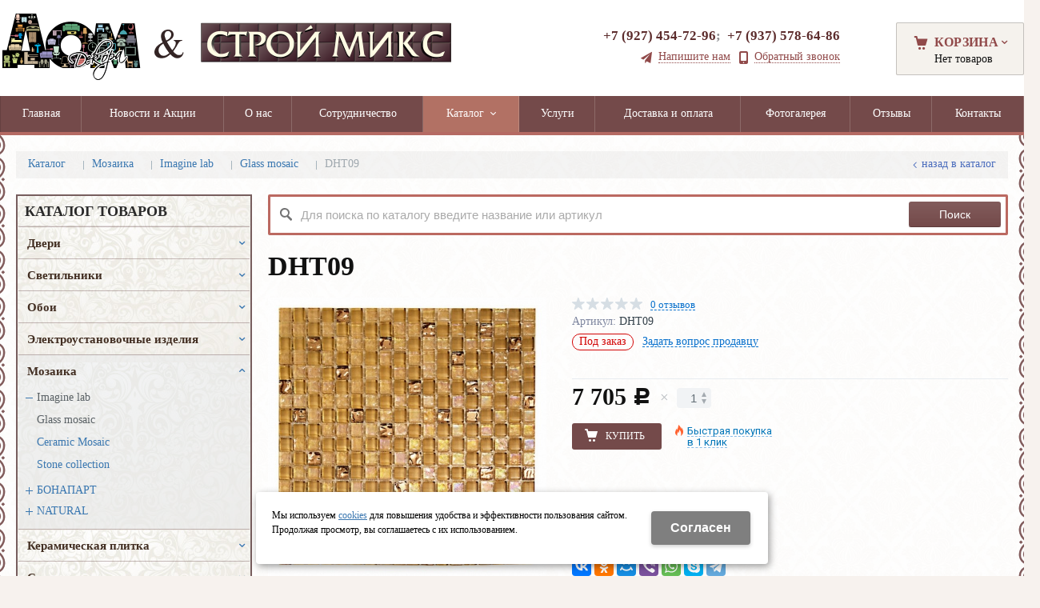

--- FILE ---
content_type: text/html; charset=utf-8
request_url: http://domdekora116.ru/catalog/mozaika-i-plitki/Imagine-lab/Glass-mosaic/DHT09-DHT09.html
body_size: 18730
content:
<!DOCTYPE html>
<html lang="ru" prefix="og: http://ogp.me/ns#" class=''>

	<head>
		<meta charset="utf-8">
		<title>Купить мозайку Glass mosaic DHT09  в Набережных Челнах</title>
		
		
		
		<meta name="robots" content="index, follow" />
		<meta name="yandex" content="index,follow" />
		<meta name="googlebot" content="index,follow" />

		<meta name="description" content="" />
		<meta name="keywords" content="" />

		<meta property="og:locale" content="ru_RU">
		<meta property='og:type' content='website'>
		<meta property='og:url' content='http://domdekora116.ru/catalog/mozaika-i-plitki/Imagine-lab/Glass-mosaic/DHT09-DHT09.html'>
		
		<meta property='og:title' content='DHT09'>
	
		<meta name='viewport' content='width=device-width,initial-scale=1.0,maximum-scale=1.0,user-scalable=0'>		<link rel='icon' href='/favicon.ico' type='image/x-icon'>
		<link rel='shortcut icon' href='/favicon.ico' type='image/x-icon'>

				<link rel='canonical' href='https://domdekora116.ru/catalog/mozaika-i-plitki/Imagine-lab/Glass-mosaic/DHT09-DHT09.html'>
		<script src="/js/jquery-2.1.4.min.js"></script>
		<script src="//cdn.jsdelivr.net/jquery.goodshare.js/3.2.5/goodshare.min.js" async></script>

		<meta name="yandex-verification" content="c6678afbd4d2af51" />
<meta name="google-site-verification" content="BWN23j_jp8EY84ID-HeRQuBBhjlXesbzQxd1aolwY90" />
		
		
		
		<link href='/css/bannerslider.css' rel='Stylesheet' type='text/css'>		<LINK href='/css/grid1000.css' rel='Stylesheet' type='text/css'>
		<LINK href='/css/grid1200.css' media='screen and (min-width:1280px)' rel='Stylesheet' type='text/css'>		<link rel="stylesheet" href="/css/style.css?v=1755000511">
		<LINK href='/a/domdekora/bc_custom.css?v=1689646332' rel='Stylesheet' type='text/css'>
		<LINK href='/css/mobile.css' media="screen and (max-width:780px)" rel='Stylesheet' type='text/css'>
		

		<meta name='theme-color' content='#744a4a'><meta name='msapplication-TileColor' content='#744a4a'>
			</head>

	

	<body   data-metrikaid='40779124' class='shema1  subdiv-catalog subdiv-mozaika-i-plitki subdiv-Imagine-lab subdiv-Glass-mosaic sitew1200  notauth  innerpage  st42 page6807 class2001 level4  page6807obj class2001obj pageobj nocity 2001'>

		<!--noindex-->
		<section id='mobpanel' class='mobyes mainmenubg'>
			<div class='panelwrap'>
				<a href='' title='Меню' id='mobmenu' class='butt mobaction noborder'><span></span></a>

				<div class='panelr '>
					<a href='' title='Поиск по каталогу' id='mobsearch' class='butt mobaction noborder'><span class='icons i_search'></span></a>					<a href='/cart/' title='Корзина' id='mobcart' class='butt mobaction noborder'><span class='icons i_cart1'></span></a>
				</div>
			</div>
			<div class='panelsearch mainmenubg none'>
				<form class="searchform" action="/search/" method="get">
					<input value="" type="text" name="find" placeholder="поиск по каталогу">
					<span class="btn-strt"><input type="submit" class="submit" value="Поиск"></span>
				</form>
			</div>
		</section>

		<section class='menu mainmenubg mobyes'></section>
		<!--/noindex-->
		<div id='site'>
			<div class='topfix'></div>
						<div id='main'>

				<div class='zone12'>

					
					<header id='header' data-zone='12' class='zone header_top container_12 cb'>
						<div class='yesmob topplashmob'></div>
						<section class='blocks  grid_6  start class2047 notitle h100 blk_nomarg_head blk_nomarg_cont blk_nomarg_cont_lr_b blk_nomarg_cont_lr_h block1349' data-prior='1' data-blockid='1349' id='block1349' data-width='6' data-sub='5324' data-cc='5162' ><article class='cb blk_body'><div class='blk_body_wrap'><div class=basictext>    <meta property='og:image' content='http://domdekora116.ru/a/domdekora/files/5360/5196/Untitled_1.png' />    <div class="obj  obj43">
                <a  rel="nofollow" href='/' id='logo'><img src='/a/domdekora/files/5360/5196/Untitled_1.png' alt='Дом Декора и Строй Микс' /></a>
                    </div>
    
    
</div></div></article></section><!-- not cache 1349 --><section class='blocks  grid_4  notitle h100 msg5 blk_nomarg_head blk_nomarg_cont blk_nomarg_cont_lr_b blk_nomarg_cont_lr_h block1353' data-prior='4' data-blockid='1353' id='block1353' data-width='4' data-sub='5324' data-cc='5162' ><article class='cb blk_body'><div class='blk_body_wrap'><div class='cb tel_links obj'>

		

		
			<div class='tel_lnk_phone'>
				<div class='tel_lp_item '><a href='tel:+79274547296' id='link-tel-1' data-metr='headphone'>+7 (927)  454-72-96</a><span>;</span>
			</div>

			<div class='tel_lp_item'>
				<a href='tel:+79375786486' id='link-tel-2' data-metr='headphone'>+7 (937)  578-64-86</a>
			</div>

		</div>

		
		<div class='tel_lnk_btn'>

			
				<div class='regper_link iconsCol icons i_sendmail'>
					<a href='#nk-feedback' id='link-feedback' data-type='pop' data-metr='mailtoplink' data-okno='feedback' data-loads='/feedback/?isNaked=1'>Напишите нам</a>
				</div>
			

			
				<div class='regper_link iconsCol icons i_call'>
					<a href='#nk-callme' id='link-callme' data-type='pop' data-metr='calltoplink' data-okno='callme' data-loads='/callme/?isNaked=1'>Обратный звонок</a>
				</div>
			

			

			

			
		</div>
		

	</div></div></article></section><!-- not cache 1353 --><section class='blocks  smallcart smallcart_type2 grid_2  basket_mini_open_border_solid end class2005 nc2006 notitle h100 blk_nomarg_head blk_nomarg_cont blk_nomarg_cont_lr_b blk_nomarg_cont_lr_h block1352' data-prior='5' data-blockid='1352' id='block1352' data-width='2' data-sub='5324' data-cc='5162' ><article class='cb blk_body'><div class='blk_body_wrap'><div class='basket_mini'>
			<div class='basket_mini_rel'>
                <div class='basket_mini_open '>
					<a href='/cart/' class='none minicartCount1'><span>0</span></a>
				    <a href='' class='basket_mini_a'>
						<span class='icons iconsCol i_cart1 basket_m_button'>Корзина</span>
						<span class='none minicartCount2'><span>0</span>
					</a>
				    <span class='basket_m_price'>Нет товаров</span>
                </div>
				<div class='basket_m_spisok' style='white-space:nowrap;'><div class='basket_m_spisok2'>
					Вы можете положить сюда<br>товары из <a href='/catalog/'>каталога</a>
				</div></div>
			</div>
		</div>
</div></article></section><!-- not cache 1352 -->					</header>
				</div>

				<div data-zone='7' class='zone zone7' id='zone7'><div class='container_12 cb'><section class='blocks  grid_100  mainmenu submenutype1 start end notitle nomarg1 blk_nomarg_head blk_nomarg_cont blk_nomarg_cont_lr_b blk_nomarg_cont_lr_h block1356' data-prior='8' data-blockid='1356' id='block1356' data-width='100' data-sub='5324' data-cc='5162' ><article class='cb blk_body'><div class='blk_body_wrap'><nav class='header_bot elwidth100 menu-img-no'><ul class='header_menu'>
	
	<li class='sub5323 '>
	<a data-o='0' href='/'><span class='mn_sp_1'><span class='menu_img_top'></span><span>Главная</span></span></a>
	</li>
	
	<li class='sub5332 '>
	<a data-o='0' href='/news/'><span class='mn_sp_1'><span class='menu_img_top'></span><span>Новости и Акции</span></span></a>
	</li>
	
	<li class='sub5336 '>
	<a data-o='0' href='/about/'><span class='mn_sp_1'><span class='menu_img_top'></span><span>О нас</span></span></a>
	</li>
	
	<li class='sub5988 '>
	<a data-o='0' href='/sotrudnichestvo/'><span class='mn_sp_1'><span class='menu_img_top'></span><span>Сотрудничество</span></span></a>
	</li>
	
	<li class='active sub5349 menu-drop'><ul class='h_menu_sec'><li class='sub5883'><a data-o='0' href='/catalog/dveri/'><span class='mn_sp_2'><span>Двери</span></span></a></li> <li class='sub7031'><a data-o='0' href='/catalog/svetilniki/'><span class='mn_sp_2'><span>Светильники</span></span></a></li> <li class='sub5885'><a data-o='0' href='/catalog/oboi/'><span class='mn_sp_2'><span>Обои</span></span></a></li> <li class='sub5886'><a data-o='0' href='/catalog/elektroustanovochnye-izdeliya/'><span class='mn_sp_2'><span>Электроустановочные изделия</span></span></a></li> <li class='active sub6792'><a data-o='0' href='/catalog/mozaika-i-plitki/'><span class='mn_sp_2'><span>Мозаика</span></span></a></li> <li class='sub7465'><a data-o='0' href='/catalog/plitki/'><span class='mn_sp_2'><span>Керамическая плитка</span></span></a></li> <li class='sub8303'><a data-o='0' href='/catalog/santehnika/'><span class='mn_sp_2'><span>Сантехника</span></span></a></li> <li class='sub9094'><a data-o='0' href='/catalog/dekorativnyj-kamen/'><span class='mn_sp_2'><span>Декоративный камень</span></span></a></li> <li class='sub9095'><a data-o='0' href='/catalog/lepnina/'><span class='mn_sp_2'><span>Лепнина</span></span></a></li> <li class='sub12164'><a data-o='0' href='/catalog/tkani/'><span class='mn_sp_2'><span>Напольные покрытия </span></span></a></li> <li class='sub33608'><a data-o='0' href='/catalog/kaminy/'><span class='mn_sp_2'><span>Камины</span></span></a></li> <li class='sub33834'><a data-o='0' href='/catalog/mebel-pod-zakaz/'><span class='mn_sp_2'><span>Мебель под заказ</span></span></a></li> <li class='sub33982'><a data-o='0' href='/catalog/httpaffrescorucatalogfrescoes-and-murals/'><span class='mn_sp_2'><span>Фрески и фотообои</span></span></a></li> </ul>
	<a data-o='0' href='/catalog/'><span class='mn_sp_1'><span class='menu_img_top'></span><span>Каталог</span></span></a>
	</li> 
	
	<li class='sub5344 '>
	<a data-o='0' href='/services/'><span class='mn_sp_1'><span class='menu_img_top'></span><span>Услуги</span></span></a>
	</li>
	
	<li class='sub5502 '>
	<a data-o='0' href='/dostavka-i-oplata/'><span class='mn_sp_1'><span class='menu_img_top'></span><span>Доставка и оплата</span></span></a>
	</li>
	
	<li class='sub5331 '>
	<a data-o='0' href='/photogallery/'><span class='mn_sp_1'><span class='menu_img_top'></span><span>Фотогалерея </span></span></a>
	</li>
	
	<li class='sub5335 '>
	<a data-o='0' href='/reviews/'><span class='mn_sp_1'><span class='menu_img_top'></span><span>Отзывы</span></span></a>
	</li>
	
	<li class='sub5341 '>
	<a data-o='0' href='/contacts/'><span class='mn_sp_1'><span class='menu_img_top'></span><span>Контакты</span></span></a>
	</li></ul></nav></div></article></section><!-- not cache 1356 --></div></div>				
				<section id='center'>
					<div class='centerwrap container_12'>


													<section class='line_info cb grid_12 start end nomob'>
																	<ul class='xleb' itemscope itemtype="http://schema.org/BreadcrumbList">
										<li class='xleb-item --/catalog/--'>
		<span itemscope='' itemprop='itemListElement' itemtype='http://schema.org/ListItem'>
			<span itemprop='name'>
				<a href='http://domdekora116.ru/catalog/' itemprop = 'item'>Каталог<span class='xleb-close'></span></a>
			</span>
			<meta itemprop='position' content='1'>
		</span>
	</li><li class='xleb-item --/catalog/mozaika-i-plitki/--'>
		<span itemscope='' itemprop='itemListElement' itemtype='http://schema.org/ListItem'>
			<span itemprop='name'>
				<a href='http://domdekora116.ru/catalog/mozaika-i-plitki/' itemprop = 'item'>Мозаика<span class='xleb-close'></span></a>
			</span>
			<meta itemprop='position' content='2'>
		</span>
	</li><li class='xleb-item --/catalog/mozaika-i-plitki/Imagine-lab/--'>
		<span itemscope='' itemprop='itemListElement' itemtype='http://schema.org/ListItem'>
			<span itemprop='name'>
				<a href='http://domdekora116.ru/catalog/mozaika-i-plitki/Imagine-lab/' itemprop = 'item'>Imagine lab<span class='xleb-close'></span></a>
			</span>
			<meta itemprop='position' content='3'>
		</span>
	</li><li class='xleb-item --/catalog/mozaika-i-plitki/Imagine-lab/Glass-mosaic/--'>
		<span itemscope='' itemprop='itemListElement' itemtype='http://schema.org/ListItem'>
			<span itemprop='name'>
				<a href='http://domdekora116.ru/catalog/mozaika-i-plitki/Imagine-lab/Glass-mosaic/' itemprop = 'item'>Glass mosaic<span class='xleb-close'></span></a>
			</span>
			<meta itemprop='position' content='4'>
		</span>
	</li><li class='xleb-item'>
		<span itemscope='' itemprop='itemListElement' itemtype='http://schema.org/ListItem'>
			<span><span itemprop='name'>DHT09</span></span>
			<link itemprop='item' href='http://domdekora116.ru/catalog/mozaika-i-plitki/Imagine-lab/Glass-mosaic/DHT09-DHT09.html'>
			<meta itemprop='position' content='5'>
		</span>
	</li>									</ul>
																<a href='/catalog/mozaika-i-plitki/Imagine-lab/Glass-mosaic/' class='back_catalog icons i_left'>Назад в каталог</a>							</section>
						
						

						
						
													<section id='sidebar' data-zone='1' class='zone zone1 grid_3 start'>
																								<section class='blocks  grid_3  submenublock submenutype20 nomob start end imgbg blk_padding blk_nomarg_cont block1363' data-prior='12' data-blockid='1363' id='block1363' data-width='3' data-sub='5324' data-cc='5162' ><div class='blk_head'>							<div class='h2'>Каталог товаров</div>							</div><article class='cb blk_body'><div class='blk_body_wrap'><ul class='menu-img-no menu-dashed-no menu-decoration menu_catalog'>
	
	<li class='menu_open sub5883 '>
								<a data-o='0' href='/catalog/dveri/'>
									<span class='menu_img'><img src='/a/domdekora/files/5883/subimg5883.gif' alt=''></span>
									<span class='menu_title'><span class='menu-tit'>Двери</span><span class='menu-sub'></span></span>
									<span class='menu_arrow'></span>
								</a><ul class='left_m_sec'>
	
	<li class='sub7402  '>
		<a data-o='0' href='/catalog/dveri/vhodnye-metallicheskie--dveri/'>
			<span class='menu_plus'></span>
			<span class='menu_title_sec'>Входные металлические двери<span class='menu-sub'></span></span>
		</a></li> 
	
	<li class='sub7403 menu_open '>
		<a data-o='0' href='/catalog/dveri/mezhkomnatnye-dveri/'>
			<span class='menu_plus'></span>
			<span class='menu_title_sec'>Межкомнатные двери<span class='menu-sub'></span></span>
		</a><ul class='left_m_th'><li class='sub9186'><a data-o='0' href='/catalog/dveri/mezhkomnatnye-dveri/AstroDoors/'>AstroDoors<span class='menu-sub'></span></a></li> <li class='sub9187'><a data-o='0' href='/catalog/dveri/mezhkomnatnye-dveri/krasnoderevcshik/'>Краснодеревщик<span class='menu-sub'></span></a></li> <li class='sub9188'><a data-o='0' href='/catalog/dveri/mezhkomnatnye-dveri/Profil-Doors/'>ProfilDoors<span class='menu-sub'></span></a></li> </ul></li> </ul> </li> 
	
	<li class='menu_open sub7031 '>
								<a data-o='0' href='/catalog/svetilniki/'>
									<span class='menu_img'></span>
									<span class='menu_title'><span class='menu-tit'>Светильники</span><span class='menu-sub'></span></span>
									<span class='menu_arrow'></span>
								</a><ul class='left_m_sec'>
	
	<li class='sub33780  '>
		<a data-o='0' href='/catalog/svetilniki/vreznye-svetilniki/'>
			<span class='menu_plus'></span>
			<span class='menu_title_sec'>Врезные светильники<span class='menu-sub'></span></span>
		</a></li> 
	
	<li class='sub33866  '>
		<a data-o='0' href='/catalog/svetilniki/lyustry/'>
			<span class='menu_plus'></span>
			<span class='menu_title_sec'>Люстры<span class='menu-sub'></span></span>
		</a></li> 
	
	<li class='sub7560  '>
		<a data-o='0' href='/catalog/svetilniki/bra/'>
			<span class='menu_plus'></span>
			<span class='menu_title_sec'>Бра<span class='menu-sub'></span></span>
		</a></li> 
	
	<li class='sub16854  '>
		<a data-o='0' href='/catalog/svetilniki/podvesnye-potolochnye-lyustry/'>
			<span class='menu_plus'></span>
			<span class='menu_title_sec'>Подвесные-потолочные люстры<span class='menu-sub'></span></span>
		</a></li> 
	
	<li class='sub16855  '>
		<a data-o='0' href='/catalog/svetilniki/lyustry-pod-potolok/'>
			<span class='menu_plus'></span>
			<span class='menu_title_sec'>люстры под потолок<span class='menu-sub'></span></span>
		</a></li> 
	
	<li class='sub16856  '>
		<a data-o='0' href='/catalog/svetilniki/ulichnyj-nastennyj-svetilnik-IP55/'>
			<span class='menu_plus'></span>
			<span class='menu_title_sec'>Уличный Настенный светильник, IP55<span class='menu-sub'></span></span>
		</a></li> 
	
	<li class='sub16857  '>
		<a data-o='0' href='/catalog/svetilniki/ulichnyj-podves-IP55/'>
			<span class='menu_plus'></span>
			<span class='menu_title_sec'>Уличный Подвес, IP55<span class='menu-sub'></span></span>
		</a></li> 
	
	<li class='sub16858  '>
		<a data-o='0' href='/catalog/svetilniki/ulichnyj-svetilnik-IP43/'>
			<span class='menu_plus'></span>
			<span class='menu_title_sec'>Уличные светильники, IP43<span class='menu-sub'></span></span>
		</a></li> 
	
	<li class='sub7552  '>
		<a data-o='0' href='/catalog/svetilniki/sistema-2v1--lyustra-potolochnyj/'>
			<span class='menu_plus'></span>
			<span class='menu_title_sec'>Система 2в1 (потолочный - подвесной)<span class='menu-sub'></span></span>
		</a></li> 
	
	<li class='sub7554  '>
		<a data-o='0' href='/catalog/svetilniki/torsher/'>
			<span class='menu_plus'></span>
			<span class='menu_title_sec'>Торшер<span class='menu-sub'></span></span>
		</a></li> 
	
	<li class='sub7559  '>
		<a data-o='0' href='/catalog/svetilniki/sistema-podvesa/'>
			<span class='menu_plus'></span>
			<span class='menu_title_sec'>Система подвеса<span class='menu-sub'></span></span>
		</a></li> 
	
	<li class='sub12158  '>
		<a data-o='0' href='/catalog/svetilniki/ulichnyj-stolb/'>
			<span class='menu_plus'></span>
			<span class='menu_title_sec'>Уличный столб<span class='menu-sub'></span></span>
		</a></li> 
	
	<li class='sub7541  '>
		<a data-o='0' href='/catalog/svetilniki/komplekt-iz-torshera-i-dvuh-nastolnyh-lamp/'>
			<span class='menu_plus'></span>
			<span class='menu_title_sec'>Комплект из торшера и двух настольных ламп<span class='menu-sub'></span></span>
		</a></li> 
	
	<li class='sub16849  '>
		<a data-o='0' href='/catalog/svetilniki/potolochnye-lyustry/'>
			<span class='menu_plus'></span>
			<span class='menu_title_sec'>Потолочные люстры<span class='menu-sub'></span></span>
		</a></li> 
	
	<li class='sub16850  '>
		<a data-o='0' href='/catalog/svetilniki/nakladnye-svetilniki/'>
			<span class='menu_plus'></span>
			<span class='menu_title_sec'>накладные светильники<span class='menu-sub'></span></span>
		</a></li> 
	
	<li class='sub16851  '>
		<a data-o='0' href='/catalog/svetilniki/nastennoj-potolochnye-svetilniki/'>
			<span class='menu_plus'></span>
			<span class='menu_title_sec'>Настенной-потолочные светильники<span class='menu-sub'></span></span>
		</a></li> 
	
	<li class='sub16852  '>
		<a data-o='0' href='/catalog/svetilniki/nastennye-svetilniki--i-podsvetka-dlya-kartin/'>
			<span class='menu_plus'></span>
			<span class='menu_title_sec'>настенные светильники  и подсветка для картин<span class='menu-sub'></span></span>
		</a></li> 
	
	<li class='sub16853  '>
		<a data-o='0' href='/catalog/svetilniki/podvesy/'>
			<span class='menu_plus'></span>
			<span class='menu_title_sec'>Подвесы<span class='menu-sub'></span></span>
		</a></li> 
	
	<li class='sub33868  '>
		<a data-o='0' href='/catalog/svetilniki/nastolnye-lampy/'>
			<span class='menu_plus'></span>
			<span class='menu_title_sec'>Настольные лампы<span class='menu-sub'></span></span>
		</a></li> </ul> </li> 
	
	<li class='menu_open sub5885 '>
								<a data-o='0' href='/catalog/oboi/'>
									<span class='menu_img'></span>
									<span class='menu_title'><span class='menu-tit'>Обои</span><span class='menu-sub'></span></span>
									<span class='menu_arrow'></span>
								</a><ul class='left_m_sec'>
	
	<li class='sub20217  '>
		<a data-o='0' href='/catalog/oboi/german/'>
			<span class='menu_plus'></span>
			<span class='menu_title_sec'>Немецкие обои<span class='menu-sub'></span></span>
		</a></li> 
	
	<li class='sub20209  '>
		<a data-o='0' href='/catalog/oboi/italy/'>
			<span class='menu_plus'></span>
			<span class='menu_title_sec'>Итальянские обои<span class='menu-sub'></span></span>
		</a></li> 
	
	<li class='sub20218  '>
		<a data-o='0' href='/catalog/oboi/belgia/'>
			<span class='menu_plus'></span>
			<span class='menu_title_sec'>Бельгийские обои<span class='menu-sub'></span></span>
		</a></li> 
	
	<li class='sub20231  '>
		<a data-o='0' href='/catalog/oboi/england/'>
			<span class='menu_plus'></span>
			<span class='menu_title_sec'>Английские обои<span class='menu-sub'></span></span>
		</a></li> 
	
	<li class='sub6869  '>
		<a data-o='0' href='/catalog/oboi/Regent/'>
			<span class='menu_plus'></span>
			<span class='menu_title_sec'>Regent<span class='menu-sub'></span></span>
		</a></li> 
	
	<li class='sub8314  '>
		<a data-o='0' href='/catalog/oboi/NOTTINGHAM/'>
			<span class='menu_plus'></span>
			<span class='menu_title_sec'>NOTTINGHAM<span class='menu-sub'></span></span>
		</a></li> 
	
	<li class='sub12854  '>
		<a data-o='0' href='/catalog/oboi/MrElegance/'>
			<span class='menu_plus'></span>
			<span class='menu_title_sec'>Mr.Elegance<span class='menu-sub'></span></span>
		</a></li> 
	
	<li class='sub15373  '>
		<a data-o='0' href='/catalog/oboi/24-Carat/'>
			<span class='menu_plus'></span>
			<span class='menu_title_sec'>24 Carat<span class='menu-sub'></span></span>
		</a></li> 
	
	<li class='sub6870  '>
		<a data-o='0' href='/catalog/oboi/Boutique/'>
			<span class='menu_plus'></span>
			<span class='menu_title_sec'>Boutique<span class='menu-sub'></span></span>
		</a></li> 
	
	<li class='sub8315  '>
		<a data-o='0' href='/catalog/oboi/Carey-Lind-Designs/'>
			<span class='menu_plus'></span>
			<span class='menu_title_sec'>Carey Lind Designs<span class='menu-sub'></span></span>
		</a></li> 
	
	<li class='sub12855  '>
		<a data-o='0' href='/catalog/oboi/Jasmine/'>
			<span class='menu_plus'></span>
			<span class='menu_title_sec'>Jasmine<span class='menu-sub'></span></span>
		</a></li> 
	
	<li class='sub6871  '>
		<a data-o='0' href='/catalog/oboi/Ca-Falzer/'>
			<span class='menu_plus'></span>
			<span class='menu_title_sec'>Ca Falzer<span class='menu-sub'></span></span>
		</a></li> 
	
	<li class='sub8316  '>
		<a data-o='0' href='/catalog/oboi/Rhapsody/'>
			<span class='menu_plus'></span>
			<span class='menu_title_sec'>Rhapsody<span class='menu-sub'></span></span>
		</a></li> 
	
	<li class='sub12856  '>
		<a data-o='0' href='/catalog/oboi/Club/'>
			<span class='menu_plus'></span>
			<span class='menu_title_sec'>Club<span class='menu-sub'></span></span>
		</a></li> 
	
	<li class='sub6872  '>
		<a data-o='0' href='/catalog/oboi/Limonta-Neapolis/'>
			<span class='menu_plus'></span>
			<span class='menu_title_sec'>Limonta Neapolis<span class='menu-sub'></span></span>
		</a></li> 
	
	<li class='sub8317  '>
		<a data-o='0' href='/catalog/oboi/Opera-Fun/'>
			<span class='menu_plus'></span>
			<span class='menu_title_sec'>Opera Fun<span class='menu-sub'></span></span>
		</a></li> 
	
	<li class='sub12857  '>
		<a data-o='0' href='/catalog/oboi/JackN-Rose/'>
			<span class='menu_plus'></span>
			<span class='menu_title_sec'>JackN-Rose<span class='menu-sub'></span></span>
		</a></li> 
	
	<li class='sub6873  '>
		<a data-o='0' href='/catalog/oboi/View-Dieter-Langer/'>
			<span class='menu_plus'></span>
			<span class='menu_title_sec'>View Dieter Langer<span class='menu-sub'></span></span>
		</a></li> 
	
	<li class='sub8318  '>
		<a data-o='0' href='/catalog/oboi/Tartine-et-Chocolat/'>
			<span class='menu_plus'></span>
			<span class='menu_title_sec'>Tartine et Chocolat<span class='menu-sub'></span></span>
		</a></li> 
	
	<li class='sub12858  '>
		<a data-o='0' href='/catalog/oboi/Opulence-II/'>
			<span class='menu_plus'></span>
			<span class='menu_title_sec'>Opulence-II<span class='menu-sub'></span></span>
		</a></li> 
	
	<li class='sub6874  '>
		<a data-o='0' href='/catalog/oboi/BN-International-Caravaggio/'>
			<span class='menu_plus'></span>
			<span class='menu_title_sec'>BN International Caravaggio<span class='menu-sub'></span></span>
		</a></li> 
	
	<li class='sub8319  '>
		<a data-o='0' href='/catalog/oboi/Conversation/'>
			<span class='menu_plus'></span>
			<span class='menu_title_sec'>Conversation<span class='menu-sub'></span></span>
		</a></li> 
	
	<li class='sub12859  '>
		<a data-o='0' href='/catalog/oboi/Splendour/'>
			<span class='menu_plus'></span>
			<span class='menu_title_sec'>Splendour<span class='menu-sub'></span></span>
		</a></li> 
	
	<li class='sub6875  '>
		<a data-o='0' href='/catalog/oboi/BN-International-Mart-Visser/'>
			<span class='menu_plus'></span>
			<span class='menu_title_sec'>BN International Mart Visser<span class='menu-sub'></span></span>
		</a></li> 
	
	<li class='sub8320  '>
		<a data-o='0' href='/catalog/oboi/Olde-Francais/'>
			<span class='menu_plus'></span>
			<span class='menu_title_sec'>Olde Francais<span class='menu-sub'></span></span>
		</a></li> 
	
	<li class='sub12860  '>
		<a data-o='0' href='/catalog/oboi/Relievo/'>
			<span class='menu_plus'></span>
			<span class='menu_title_sec'>Relievo<span class='menu-sub'></span></span>
		</a></li> 
	
	<li class='sub6876  '>
		<a data-o='0' href='/catalog/oboi/Bel-air/'>
			<span class='menu_plus'></span>
			<span class='menu_title_sec'>Bel air<span class='menu-sub'></span></span>
		</a></li> 
	
	<li class='sub8321  '>
		<a data-o='0' href='/catalog/oboi/Grandeur/'>
			<span class='menu_plus'></span>
			<span class='menu_title_sec'>Grandeur<span class='menu-sub'></span></span>
		</a></li> 
	
	<li class='sub12861  '>
		<a data-o='0' href='/catalog/oboi/Como/'>
			<span class='menu_plus'></span>
			<span class='menu_title_sec'>Como.<span class='menu-sub'></span></span>
		</a></li> 
	
	<li class='sub6877  '>
		<a data-o='0' href='/catalog/oboi/Dutch-Masters/'>
			<span class='menu_plus'></span>
			<span class='menu_title_sec'>Dutch Masters<span class='menu-sub'></span></span>
		</a></li> 
	
	<li class='sub8322  '>
		<a data-o='0' href='/catalog/oboi/Renaissance/'>
			<span class='menu_plus'></span>
			<span class='menu_title_sec'>Renaissance<span class='menu-sub'></span></span>
		</a></li> 
	
	<li class='sub12862  '>
		<a data-o='0' href='/catalog/oboi/Dynasty/'>
			<span class='menu_plus'></span>
			<span class='menu_title_sec'>Dynasty<span class='menu-sub'></span></span>
		</a></li> 
	
	<li class='sub6878  '>
		<a data-o='0' href='/catalog/oboi/Sirpi-AltaGamma-Vision/'>
			<span class='menu_plus'></span>
			<span class='menu_title_sec'>Sirpi AltaGamma Vision<span class='menu-sub'></span></span>
		</a></li> 
	
	<li class='sub8323  '>
		<a data-o='0' href='/catalog/oboi/Prism/'>
			<span class='menu_plus'></span>
			<span class='menu_title_sec'>Prism<span class='menu-sub'></span></span>
		</a></li> 
	
	<li class='sub12863  '>
		<a data-o='0' href='/catalog/oboi/Casa-Blanca/'>
			<span class='menu_plus'></span>
			<span class='menu_title_sec'>Casa Blanca<span class='menu-sub'></span></span>
		</a></li> 
	
	<li class='sub6879  '>
		<a data-o='0' href='/catalog/oboi/Baltimore/'>
			<span class='menu_plus'></span>
			<span class='menu_title_sec'>Baltimore<span class='menu-sub'></span></span>
		</a></li> 
	
	<li class='sub8324  '>
		<a data-o='0' href='/catalog/oboi/Natural/'>
			<span class='menu_plus'></span>
			<span class='menu_title_sec'>Natural<span class='menu-sub'></span></span>
		</a></li> 
	
	<li class='sub12864  '>
		<a data-o='0' href='/catalog/oboi/Persian-Chic/'>
			<span class='menu_plus'></span>
			<span class='menu_title_sec'>Persian Chic<span class='menu-sub'></span></span>
		</a></li> 
	
	<li class='sub6880  '>
		<a data-o='0' href='/catalog/oboi/Idyllia/'>
			<span class='menu_plus'></span>
			<span class='menu_title_sec'>Idyllia<span class='menu-sub'></span></span>
		</a></li> 
	
	<li class='sub8325  '>
		<a data-o='0' href='/catalog/oboi/Sylvander/'>
			<span class='menu_plus'></span>
			<span class='menu_title_sec'>Sylvander<span class='menu-sub'></span></span>
		</a></li> 
	
	<li class='sub12865  '>
		<a data-o='0' href='/catalog/oboi/Young-at-Home/'>
			<span class='menu_plus'></span>
			<span class='menu_title_sec'>Young at Home<span class='menu-sub'></span></span>
		</a></li> 
	
	<li class='sub6881  '>
		<a data-o='0' href='/catalog/oboi/Calico/'>
			<span class='menu_plus'></span>
			<span class='menu_title_sec'>Calico<span class='menu-sub'></span></span>
		</a></li> 
	
	<li class='sub8326  '>
		<a data-o='0' href='/catalog/oboi/Art-de-Vienne/'>
			<span class='menu_plus'></span>
			<span class='menu_title_sec'>Art de Vienne<span class='menu-sub'></span></span>
		</a></li> 
	
	<li class='sub12866  '>
		<a data-o='0' href='/catalog/oboi/Memories/'>
			<span class='menu_plus'></span>
			<span class='menu_title_sec'>Memories<span class='menu-sub'></span></span>
		</a></li> 
	
	<li class='sub6882  '>
		<a data-o='0' href='/catalog/oboi/Sweet-luxe/'>
			<span class='menu_plus'></span>
			<span class='menu_title_sec'>Sweet luxe<span class='menu-sub'></span></span>
		</a></li> 
	
	<li class='sub8327  '>
		<a data-o='0' href='/catalog/oboi/Bellagio/'>
			<span class='menu_plus'></span>
			<span class='menu_title_sec'>Bellagio<span class='menu-sub'></span></span>
		</a></li> 
	
	<li class='sub12867  '>
		<a data-o='0' href='/catalog/oboi/Hit-The-Road/'>
			<span class='menu_plus'></span>
			<span class='menu_title_sec'>Hit The Road<span class='menu-sub'></span></span>
		</a></li> 
	
	<li class='sub6883  '>
		<a data-o='0' href='/catalog/oboi/Rock-Baroque/'>
			<span class='menu_plus'></span>
			<span class='menu_title_sec'>Rock Baroque<span class='menu-sub'></span></span>
		</a></li> 
	
	<li class='sub8328  '>
		<a data-o='0' href='/catalog/oboi/Solitaire/'>
			<span class='menu_plus'></span>
			<span class='menu_title_sec'>Solitaire<span class='menu-sub'></span></span>
		</a></li> 
	
	<li class='sub12868  '>
		<a data-o='0' href='/catalog/oboi/DenimCo/'>
			<span class='menu_plus'></span>
			<span class='menu_title_sec'>Denim&Co<span class='menu-sub'></span></span>
		</a></li> 
	
	<li class='sub6884  '>
		<a data-o='0' href='/catalog/oboi/Elegance/'>
			<span class='menu_plus'></span>
			<span class='menu_title_sec'>Elegance<span class='menu-sub'></span></span>
		</a></li> 
	
	<li class='sub8329  '>
		<a data-o='0' href='/catalog/oboi/Monaco/'>
			<span class='menu_plus'></span>
			<span class='menu_title_sec'>Monaco<span class='menu-sub'></span></span>
		</a></li> 
	
	<li class='sub12869  '>
		<a data-o='0' href='/catalog/oboi/Vibe/'>
			<span class='menu_plus'></span>
			<span class='menu_title_sec'>Vibe<span class='menu-sub'></span></span>
		</a></li> 
	
	<li class='sub6885  '>
		<a data-o='0' href='/catalog/oboi/Emporia/'>
			<span class='menu_plus'></span>
			<span class='menu_title_sec'>Emporia<span class='menu-sub'></span></span>
		</a></li> 
	
	<li class='sub8330  '>
		<a data-o='0' href='/catalog/oboi/Trois/'>
			<span class='menu_plus'></span>
			<span class='menu_title_sec'>Trois<span class='menu-sub'></span></span>
		</a></li> 
	
	<li class='sub12870  '>
		<a data-o='0' href='/catalog/oboi/Marquis/'>
			<span class='menu_plus'></span>
			<span class='menu_title_sec'>Marquis<span class='menu-sub'></span></span>
		</a></li> 
	
	<li class='sub8331  '>
		<a data-o='0' href='/catalog/oboi/Lipari/'>
			<span class='menu_plus'></span>
			<span class='menu_title_sec'>Lipari<span class='menu-sub'></span></span>
		</a></li> 
	
	<li class='sub12871  '>
		<a data-o='0' href='/catalog/oboi/Natural-Faux/'>
			<span class='menu_plus'></span>
			<span class='menu_title_sec'>Natural Faux<span class='menu-sub'></span></span>
		</a></li> 
	
	<li class='sub8332  '>
		<a data-o='0' href='/catalog/oboi/Monticello/'>
			<span class='menu_plus'></span>
			<span class='menu_title_sec'>Monticello<span class='menu-sub'></span></span>
		</a></li> 
	
	<li class='sub8333  '>
		<a data-o='0' href='/catalog/oboi/Byzance/'>
			<span class='menu_plus'></span>
			<span class='menu_title_sec'>Byzance<span class='menu-sub'></span></span>
		</a></li> 
	
	<li class='sub8334  '>
		<a data-o='0' href='/catalog/oboi/Tattoo/'>
			<span class='menu_plus'></span>
			<span class='menu_title_sec'>Tattoo<span class='menu-sub'></span></span>
		</a></li> 
	
	<li class='sub8335  '>
		<a data-o='0' href='/catalog/oboi/Concetta/'>
			<span class='menu_plus'></span>
			<span class='menu_title_sec'>Concetta<span class='menu-sub'></span></span>
		</a></li> 
	
	<li class='sub8336  '>
		<a data-o='0' href='/catalog/oboi/Twist/'>
			<span class='menu_plus'></span>
			<span class='menu_title_sec'>Twist<span class='menu-sub'></span></span>
		</a></li> 
	
	<li class='sub8337  '>
		<a data-o='0' href='/catalog/oboi/American-Classics/'>
			<span class='menu_plus'></span>
			<span class='menu_title_sec'>American Classics<span class='menu-sub'></span></span>
		</a></li> 
	
	<li class='sub8338  '>
		<a data-o='0' href='/catalog/oboi/Barselona/'>
			<span class='menu_plus'></span>
			<span class='menu_title_sec'>Barselona<span class='menu-sub'></span></span>
		</a></li> 
	
	<li class='sub8339  '>
		<a data-o='0' href='/catalog/oboi/Buckingham-Palace/'>
			<span class='menu_plus'></span>
			<span class='menu_title_sec'>Buckingham Palace<span class='menu-sub'></span></span>
		</a></li> 
	
	<li class='sub8340  '>
		<a data-o='0' href='/catalog/oboi/Van-Gogh/'>
			<span class='menu_plus'></span>
			<span class='menu_title_sec'>Van Gogh<span class='menu-sub'></span></span>
		</a></li> 
	
	<li class='sub8341  '>
		<a data-o='0' href='/catalog/oboi/Adour-Grandefiore/'>
			<span class='menu_plus'></span>
			<span class='menu_title_sec'>Adour Grandefiore<span class='menu-sub'></span></span>
		</a></li> 
	
	<li class='sub8342  '>
		<a data-o='0' href='/catalog/oboi/Anaglypta/'>
			<span class='menu_plus'></span>
			<span class='menu_title_sec'>Anaglypta<span class='menu-sub'></span></span>
		</a></li> 
	
	<li class='sub8343  '>
		<a data-o='0' href='/catalog/oboi/Eden/'>
			<span class='menu_plus'></span>
			<span class='menu_title_sec'>Eden<span class='menu-sub'></span></span>
		</a></li> 
	
	<li class='sub8344  '>
		<a data-o='0' href='/catalog/oboi/Lincrusta/'>
			<span class='menu_plus'></span>
			<span class='menu_title_sec'>Lincrusta<span class='menu-sub'></span></span>
		</a></li> </ul> </li> 
	
	<li class='menu_open sub5886 '>
								<a data-o='0' href='/catalog/elektroustanovochnye-izdeliya/'>
									<span class='menu_img'></span>
									<span class='menu_title'><span class='menu-tit'>Электроустановочные изделия</span><span class='menu-sub'></span></span>
									<span class='menu_arrow'></span>
								</a><ul class='left_m_sec'>
	
	<li class='sub9048 menu_open '>
		<a data-o='0' href='/catalog/elektroustanovochnye-izdeliya/VILMA/'>
			<span class='menu_plus'></span>
			<span class='menu_title_sec'>VILMA<span class='menu-sub'></span></span>
		</a><ul class='left_m_th'><li class='sub9049'><a data-o='0' href='/catalog/elektroustanovochnye-izdeliya/VILMA/eXPress-Classic-XP500-belyj-ww/'>eXPress Classic XP500 белый (ww)<span class='menu-sub'></span></a></li> <li class='sub9055'><a data-o='0' href='/catalog/elektroustanovochnye-izdeliya/VILMA/eXPress-Classic-XP500-bezhevyj-iv/'>eXPress Classic XP500 бежевый (iv)<span class='menu-sub'></span></a></li> <li class='sub9061'><a data-o='0' href='/catalog/elektroustanovochnye-izdeliya/VILMA/eXPress-Classic-XP500-korichnevyj-br/'>eXPress Classic XP500 коричневый (br)<span class='menu-sub'></span></a></li> <li class='sub9067'><a data-o='0' href='/catalog/elektroustanovochnye-izdeliya/VILMA/eXPress-Classic-XP500-metallik-mt/'>eXPress Classic XP500 металлик (mt)<span class='menu-sub'></span></a></li> <li class='sub9073'><a data-o='0' href='/catalog/elektroustanovochnye-izdeliya/VILMA/eXPress-Classic-XP500-antracit-an/'>eXPress Classic XP500 антрацит (an)<span class='menu-sub'></span></a></li> <li class='sub9079'><a data-o='0' href='/catalog/elektroustanovochnye-izdeliya/VILMA/eXPress-Classic-XP500-dekorativnye-ramki/'>eXPress Classic XP500 декоративные рамки<span class='menu-sub'></span></a></li> <li class='sub9087'><a data-o='0' href='/catalog/elektroustanovochnye-izdeliya/VILMA/eXPress-Classic-XP500-proektnaya-upakovka/'>eXPress Classic XP500 Проектная упаковка<span class='menu-sub'></span></a></li> </ul></li> </ul> </li> 
	
	<li class='active menu_open sub6792 '>
								<a data-o='0' href='/catalog/mozaika-i-plitki/'>
									<span class='menu_img'></span>
									<span class='menu_title'><span class='menu-tit'>Мозаика</span><span class='menu-sub'></span></span>
									<span class='menu_arrow'></span>
								</a><ul class='left_m_sec' style='display:block;'>
	
	<li class='active sub6806 menu_open '>
		<a data-o='0' href='/catalog/mozaika-i-plitki/Imagine-lab/'>
			<span class='menu_plus'></span>
			<span class='menu_title_sec'>Imagine lab<span class='menu-sub'></span></span>
		</a><ul class='left_m_th' style='display:block;'><li class='active sub6807'><a data-o='0' href='/catalog/mozaika-i-plitki/Imagine-lab/Glass-mosaic/'>Glass mosaic<span class='menu-sub'></span></a></li> <li class='sub6808'><a data-o='0' href='/catalog/mozaika-i-plitki/Imagine-lab/Ceramic-Mosaic/'>Ceramic Mosaic<span class='menu-sub'></span></a></li> <li class='sub6809'><a data-o='0' href='/catalog/mozaika-i-plitki/Imagine-lab/Stone-collection/'>Stone collection<span class='menu-sub'></span></a></li> </ul></li> 
	
	<li class='sub6810 menu_open '>
		<a data-o='0' href='/catalog/mozaika-i-plitki/bonapart/'>
			<span class='menu_plus'></span>
			<span class='menu_title_sec'>БОНАПАРТ<span class='menu-sub'></span></span>
		</a><ul class='left_m_th'><li class='sub6811'><a data-o='0' href='/catalog/mozaika-i-plitki/bonapart/Glass-mosaic/'>Glass mosaic<span class='menu-sub'></span></a></li> <li class='sub6812'><a data-o='0' href='/catalog/mozaika-i-plitki/bonapart/Ceramic-Mosaic/'>Ceramic Mosaic<span class='menu-sub'></span></a></li> </ul></li> 
	
	<li class='sub6813 menu_open '>
		<a data-o='0' href='/catalog/mozaika-i-plitki/NATURAL/'>
			<span class='menu_plus'></span>
			<span class='menu_title_sec'>NATURAL<span class='menu-sub'></span></span>
		</a><ul class='left_m_th'><li class='sub6814'><a data-o='0' href='/catalog/mozaika-i-plitki/NATURAL/Ceramic-Mosaic/'>Ceramic Mosaic<span class='menu-sub'></span></a></li> <li class='sub6815'><a data-o='0' href='/catalog/mozaika-i-plitki/NATURAL/Glass-mosaic/'>Glass mosaic<span class='menu-sub'></span></a></li> </ul></li> </ul> </li> 
	
	<li class='menu_open sub7465 '>
								<a data-o='0' href='/catalog/plitki/'>
									<span class='menu_img'></span>
									<span class='menu_title'><span class='menu-tit'>Керамическая плитка</span><span class='menu-sub'></span></span>
									<span class='menu_arrow'></span>
								</a><ul class='left_m_sec'>
	
	<li class='sub7569 menu_open '>
		<a data-o='0' href='/catalog/plitki/NAXOS/'>
			<span class='menu_plus'></span>
			<span class='menu_title_sec'>NAXOS<span class='menu-sub'></span></span>
		</a><ul class='left_m_th'><li class='sub7570'><a data-o='0' href='/catalog/plitki/NAXOS/VENEZIA/'>VENEZIA<span class='menu-sub'></span></a></li> <li class='sub7571'><a data-o='0' href='/catalog/plitki/NAXOS/START/'>START<span class='menu-sub'></span></a></li> </ul></li> 
	
	<li class='sub7572 menu_open '>
		<a data-o='0' href='/catalog/plitki/STN/'>
			<span class='menu_plus'></span>
			<span class='menu_title_sec'>STN<span class='menu-sub'></span></span>
		</a><ul class='left_m_th'><li class='sub7573'><a data-o='0' href='/catalog/plitki/STN/VELVET/'>VELVET<span class='menu-sub'></span></a></li> <li class='sub7574'><a data-o='0' href='/catalog/plitki/STN/Andros/'>Andros<span class='menu-sub'></span></a></li> <li class='sub7575'><a data-o='0' href='/catalog/plitki/STN/Augusta/'>Augusta<span class='menu-sub'></span></a></li> <li class='sub7576'><a data-o='0' href='/catalog/plitki/STN/Dabo/'>Dabo<span class='menu-sub'></span></a></li> <li class='sub7577'><a data-o='0' href='/catalog/plitki/STN/Diamante/'>Diamante<span class='menu-sub'></span></a></li> <li class='sub7578'><a data-o='0' href='/catalog/plitki/STN/Dream-Dorado/'>Dream Dorado<span class='menu-sub'></span></a></li> <li class='sub7579'><a data-o='0' href='/catalog/plitki/STN/Glass/'>Glass<span class='menu-sub'></span></a></li> <li class='sub7580'><a data-o='0' href='/catalog/plitki/STN/Thassos/'>Thassos<span class='menu-sub'></span></a></li> <li class='sub7581'><a data-o='0' href='/catalog/plitki/STN/plitka-pod-parket-205x615/'>Плитка под паркет 20.5x61,5<span class='menu-sub'></span></a></li> </ul></li> 
	
	<li class='sub7582 menu_open '>
		<a data-o='0' href='/catalog/plitki/Absolut/'>
			<span class='menu_plus'></span>
			<span class='menu_title_sec'>Absolut <span class='menu-sub'></span></span>
		</a><ul class='left_m_th'><li class='sub7583'><a data-o='0' href='/catalog/plitki/Absolut/MOOCOLOR/'>MONOCOLOR<span class='menu-sub'></span></a></li> </ul></li> 
	
	<li class='sub7584 menu_open '>
		<a data-o='0' href='/catalog/plitki/Emil/'>
			<span class='menu_plus'></span>
			<span class='menu_title_sec'>Emil<span class='menu-sub'></span></span>
		</a><ul class='left_m_th'><li class='sub7585'><a data-o='0' href='/catalog/plitki/Emil/LUXURY-INSTINET/'>LUXURY INSTINCT<span class='menu-sub'></span></a></li> <li class='sub7586'><a data-o='0' href='/catalog/plitki/Emil/VERSAILLES/'>VERSAILLES<span class='menu-sub'></span></a></li> <li class='sub7587'><a data-o='0' href='/catalog/plitki/Emil/GISELLE/'>GISELLE<span class='menu-sub'></span></a></li> </ul></li> 
	
	<li class='sub7588 menu_open '>
		<a data-o='0' href='/catalog/plitki/Iris/'>
			<span class='menu_plus'></span>
			<span class='menu_title_sec'>Iris<span class='menu-sub'></span></span>
		</a><ul class='left_m_th'><li class='sub7589'><a data-o='0' href='/catalog/plitki/Iris/MUSE/'>MUSE<span class='menu-sub'></span></a></li> <li class='sub7590'><a data-o='0' href='/catalog/plitki/Iris/OPHIR/'>OPHIR<span class='menu-sub'></span></a></li> <li class='sub7591'><a data-o='0' href='/catalog/plitki/Iris/MADERIA/'>MADERIA<span class='menu-sub'></span></a></li> <li class='sub7592'><a data-o='0' href='/catalog/plitki/Iris/NOW/'>NOW<span class='menu-sub'></span></a></li> <li class='sub7593'><a data-o='0' href='/catalog/plitki/Iris/E-WOOD/'>E-WOOD<span class='menu-sub'></span></a></li> <li class='sub7594'><a data-o='0' href='/catalog/plitki/Iris/MADEIRA/'>MADEIRA<span class='menu-sub'></span></a></li> </ul></li> 
	
	<li class='sub7595 menu_open '>
		<a data-o='0' href='/catalog/plitki/Steuler/'>
			<span class='menu_plus'></span>
			<span class='menu_title_sec'>Steuler<span class='menu-sub'></span></span>
		</a><ul class='left_m_th'><li class='sub7596'><a data-o='0' href='/catalog/plitki/Steuler/ARCTIC-BEAR/'>ARCTIC BEAR<span class='menu-sub'></span></a></li> <li class='sub7597'><a data-o='0' href='/catalog/plitki/Steuler/LOUIS--ELLA/'>LOUIS & ELLA<span class='menu-sub'></span></a></li> </ul></li> 
	
	<li class='sub7598 menu_open '>
		<a data-o='0' href='/catalog/plitki/Jasba/'>
			<span class='menu_plus'></span>
			<span class='menu_title_sec'>Jasba<span class='menu-sub'></span></span>
		</a><ul class='left_m_th'><li class='sub7599'><a data-o='0' href='/catalog/plitki/Jasba/SENJA/'>SENJA<span class='menu-sub'></span></a></li> <li class='sub7600'><a data-o='0' href='/catalog/plitki/Jasba/SENSO/'>SENSO<span class='menu-sub'></span></a></li> <li class='sub7601'><a data-o='0' href='/catalog/plitki/Jasba/AMAR/'>AMAR<span class='menu-sub'></span></a></li> <li class='sub7602'><a data-o='0' href='/catalog/plitki/Jasba/TERRANO/'>TERRANO<span class='menu-sub'></span></a></li> </ul></li> 
	
	<li class='sub7603 menu_open '>
		<a data-o='0' href='/catalog/plitki/VALENTINO-by-Piemme/'>
			<span class='menu_plus'></span>
			<span class='menu_title_sec'>VALENTINO by Piemme<span class='menu-sub'></span></span>
		</a><ul class='left_m_th'><li class='sub7604'><a data-o='0' href='/catalog/plitki/VALENTINO-by-Piemme/CHARME/'>CHARME<span class='menu-sub'></span></a></li> </ul></li> 
	
	<li class='sub7605 menu_open '>
		<a data-o='0' href='/catalog/plitki/Brennero/'>
			<span class='menu_plus'></span>
			<span class='menu_title_sec'>Brennero<span class='menu-sub'></span></span>
		</a><ul class='left_m_th'><li class='sub7606'><a data-o='0' href='/catalog/plitki/Brennero/GOLDENEYE/'>GOLDENEYE<span class='menu-sub'></span></a></li> </ul></li> 
	
	<li class='sub7607 menu_open '>
		<a data-o='0' href='/catalog/plitki/Venus/'>
			<span class='menu_plus'></span>
			<span class='menu_title_sec'>Venus<span class='menu-sub'></span></span>
		</a><ul class='left_m_th'><li class='sub7608'><a data-o='0' href='/catalog/plitki/Venus/Alabaster/'>Alabaster<span class='menu-sub'></span></a></li> <li class='sub7609'><a data-o='0' href='/catalog/plitki/Venus/Bella/'>Bella<span class='menu-sub'></span></a></li> <li class='sub7610'><a data-o='0' href='/catalog/plitki/Venus/Carrousel/'>Carrousel<span class='menu-sub'></span></a></li> <li class='sub7611'><a data-o='0' href='/catalog/plitki/Venus/Ermitage/'>Ermitage<span class='menu-sub'></span></a></li> <li class='sub7612'><a data-o='0' href='/catalog/plitki/Venus/Rossana/'>Rossana<span class='menu-sub'></span></a></li> </ul></li> 
	
	<li class='sub7613 menu_open '>
		<a data-o='0' href='/catalog/plitki/Oset/'>
			<span class='menu_plus'></span>
			<span class='menu_title_sec'>Oset<span class='menu-sub'></span></span>
		</a><ul class='left_m_th'><li class='sub7614'><a data-o='0' href='/catalog/plitki/Oset/Aitana/'>Aitana<span class='menu-sub'></span></a></li> <li class='sub7615'><a data-o='0' href='/catalog/plitki/Oset/Aracena/'>Aracena<span class='menu-sub'></span></a></li> <li class='sub7616'><a data-o='0' href='/catalog/plitki/Oset/Arrecife/'>Arrecife<span class='menu-sub'></span></a></li> <li class='sub7617'><a data-o='0' href='/catalog/plitki/Oset/Atlas/'>Atlas<span class='menu-sub'></span></a></li> <li class='sub7618'><a data-o='0' href='/catalog/plitki/Oset/Brunei/'>Brunei<span class='menu-sub'></span></a></li> <li class='sub7619'><a data-o='0' href='/catalog/plitki/Oset/Cerler/'>Cerler<span class='menu-sub'></span></a></li> </ul></li> 
	
	<li class='sub7620 menu_open '>
		<a data-o='0' href='/catalog/plitki/Keros/'>
			<span class='menu_plus'></span>
			<span class='menu_title_sec'>Keros<span class='menu-sub'></span></span>
		</a><ul class='left_m_th'><li class='sub16911'><a data-o='0' href='/catalog/plitki/Keros/Cerler/'>Cerler<span class='menu-sub'></span></a></li> <li class='sub7621'><a data-o='0' href='/catalog/plitki/Keros/Alabastro/'>Alabastro<span class='menu-sub'></span></a></li> <li class='sub7622'><a data-o='0' href='/catalog/plitki/Keros/Babylon/'>Babylon<span class='menu-sub'></span></a></li> <li class='sub7623'><a data-o='0' href='/catalog/plitki/Keros/Bluemoon/'>Bluemoon<span class='menu-sub'></span></a></li> <li class='sub7624'><a data-o='0' href='/catalog/plitki/Keros/Dance/'>Dance<span class='menu-sub'></span></a></li> <li class='sub7625'><a data-o='0' href='/catalog/plitki/Keros/Duty/'>Duty<span class='menu-sub'></span></a></li> <li class='sub7626'><a data-o='0' href='/catalog/plitki/Keros/Extreme/'>Extreme<span class='menu-sub'></span></a></li> </ul></li> 
	
	<li class='sub7627 menu_open '>
		<a data-o='0' href='/catalog/plitki/Exagress/'>
			<span class='menu_plus'></span>
			<span class='menu_title_sec'>Exagress<span class='menu-sub'></span></span>
		</a><ul class='left_m_th'><li class='sub7628'><a data-o='0' href='/catalog/plitki/Exagress/Alhamar/'>Alhamar<span class='menu-sub'></span></a></li> <li class='sub7629'><a data-o='0' href='/catalog/plitki/Exagress/Maverick/'>Maverick<span class='menu-sub'></span></a></li> <li class='sub7630'><a data-o='0' href='/catalog/plitki/Exagress/Petra/'>Petra<span class='menu-sub'></span></a></li> <li class='sub7631'><a data-o='0' href='/catalog/plitki/Exagress/Taiga/'>Taiga<span class='menu-sub'></span></a></li> </ul></li> 
	
	<li class='sub7632 menu_open '>
		<a data-o='0' href='/catalog/plitki/Kalebodur/'>
			<span class='menu_plus'></span>
			<span class='menu_title_sec'>Kalebodur<span class='menu-sub'></span></span>
		</a><ul class='left_m_th'><li class='sub7633'><a data-o='0' href='/catalog/plitki/Kalebodur/Anadolu/'>Anadolu<span class='menu-sub'></span></a></li> </ul></li> 
	
	<li class='sub7634 menu_open '>
		<a data-o='0' href='/catalog/plitki/Ecoceramic/'>
			<span class='menu_plus'></span>
			<span class='menu_title_sec'>Ecoceramic<span class='menu-sub'></span></span>
		</a><ul class='left_m_th'><li class='sub7635'><a data-o='0' href='/catalog/plitki/Ecoceramic/Bancal/'>Bancal<span class='menu-sub'></span></a></li> <li class='sub7636'><a data-o='0' href='/catalog/plitki/Ecoceramic/Davincci/'>Davincci<span class='menu-sub'></span></a></li> <li class='sub7637'><a data-o='0' href='/catalog/plitki/Ecoceramic/Elda/'>Elda<span class='menu-sub'></span></a></li> <li class='sub7638'><a data-o='0' href='/catalog/plitki/Ecoceramic/Lassa/'>Lassa<span class='menu-sub'></span></a></li> </ul></li> </ul> </li> 
	
	<li class='menu_open sub8303 '>
								<a data-o='0' href='/catalog/santehnika/'>
									<span class='menu_img'></span>
									<span class='menu_title'><span class='menu-tit'>Сантехника</span><span class='menu-sub'></span></span>
									<span class='menu_arrow'></span>
								</a><ul class='left_m_sec'>
	
	<li class='sub8304  '>
		<a data-o='0' href='/catalog/santehnika/sanfayans/'>
			<span class='menu_plus'></span>
			<span class='menu_title_sec'>Санфаянс<span class='menu-sub'></span></span>
		</a></li> 
	
	<li class='sub9018  '>
		<a data-o='0' href='/catalog/santehnika/vanny/'>
			<span class='menu_plus'></span>
			<span class='menu_title_sec'>Ванны<span class='menu-sub'></span></span>
		</a></li> 
	
	<li class='sub9019 menu_open '>
		<a data-o='0' href='/catalog/santehnika/aksessuary/'>
			<span class='menu_plus'></span>
			<span class='menu_title_sec'>Аксессуары<span class='menu-sub'></span></span>
		</a><ul class='left_m_th'><li class='sub9021'><a data-o='0' href='/catalog/santehnika/aksessuary/seriya-PALAZZO/'>Серия PALAZZO<span class='menu-sub'></span></a></li> <li class='sub9022'><a data-o='0' href='/catalog/santehnika/aksessuary/seriya-VOGUE/'>Серия VOGUE<span class='menu-sub'></span></a></li> <li class='sub9023'><a data-o='0' href='/catalog/santehnika/aksessuary/seriya-VENTURO/'>Серия VENTURO<span class='menu-sub'></span></a></li> <li class='sub9024'><a data-o='0' href='/catalog/santehnika/aksessuary/seriya-IMPERIALE/'>Серия IMPERIALE<span class='menu-sub'></span></a></li> <li class='sub9025'><a data-o='0' href='/catalog/santehnika/aksessuary/seriya-BRILLANTE/'>Серия BRILLANTE<span class='menu-sub'></span></a></li> <li class='sub9026'><a data-o='0' href='/catalog/santehnika/aksessuary/seriya-CHIARO/'>Серия CHIARO<span class='menu-sub'></span></a></li> <li class='sub9027'><a data-o='0' href='/catalog/santehnika/aksessuary/seriya-MEDICI/'>Серия MEDICI<span class='menu-sub'></span></a></li> <li class='sub9028'><a data-o='0' href='/catalog/santehnika/aksessuary/seriya-PURO/'>Серия PURO<span class='menu-sub'></span></a></li> <li class='sub9029'><a data-o='0' href='/catalog/santehnika/aksessuary/seriya-PROVANSE/'>Серия PROVANSE<span class='menu-sub'></span></a></li> <li class='sub9030'><a data-o='0' href='/catalog/santehnika/aksessuary/seriya-MURANO/'>Серия MURANO<span class='menu-sub'></span></a></li> <li class='sub9031'><a data-o='0' href='/catalog/santehnika/aksessuary/nastolnye-aksessuary/'>Настольные аксессуары<span class='menu-sub'></span></a></li> </ul></li> 
	
	<li class='sub9020  '>
		<a data-o='0' href='/catalog/santehnika/zerkala/'>
			<span class='menu_plus'></span>
			<span class='menu_title_sec'>Зеркала<span class='menu-sub'></span></span>
		</a></li> 
	
	<li class='sub9032 menu_open '>
		<a data-o='0' href='/catalog/santehnika/smesiteli/'>
			<span class='menu_plus'></span>
			<span class='menu_title_sec'>Смесители<span class='menu-sub'></span></span>
		</a><ul class='left_m_th'><li class='sub9035'><a data-o='0' href='/catalog/santehnika/smesiteli/smesiteli-Tradizionale-Nero/'>СМЕСИТЕЛИ Tradizionale Nero<span class='menu-sub'></span></a></li> <li class='sub9036'><a data-o='0' href='/catalog/santehnika/smesiteli/smesiteli-Tradizionale-Chromo/'>СМЕСИТЕЛИ Tradizionale Chromo<span class='menu-sub'></span></a></li> <li class='sub9037'><a data-o='0' href='/catalog/santehnika/smesiteli/smesiteli-Tradizionale-Oro/'>СМЕСИТЕЛИ Tradizionale Oro<span class='menu-sub'></span></a></li> <li class='sub9038'><a data-o='0' href='/catalog/santehnika/smesiteli/smesiteli-Medici-Ripresa/'>СМЕСИТЕЛИ Medici Ripresa<span class='menu-sub'></span></a></li> <li class='sub9039'><a data-o='0' href='/catalog/santehnika/smesiteli/smesiteli-Medici-Presente/'>СМЕСИТЕЛИ Medici Presente<span class='menu-sub'></span></a></li> <li class='sub9040'><a data-o='0' href='/catalog/santehnika/smesiteli/smesiteli-Imperiale-Ripresa/'>СМЕСИТЕЛИ Imperiale Ripresa<span class='menu-sub'></span></a></li> <li class='sub9041'><a data-o='0' href='/catalog/santehnika/smesiteli/smesiteli-Imperiale-Presente/'>СМЕСИТЕЛИ Imperiale Presente<span class='menu-sub'></span></a></li> <li class='sub9042'><a data-o='0' href='/catalog/santehnika/smesiteli/smesiteli-Brillante-Ripresa/'>СМЕСИТЕЛИ Brillante Ripresa<span class='menu-sub'></span></a></li> <li class='sub9043'><a data-o='0' href='/catalog/santehnika/smesiteli/smesiteli-Brillante-Presente/'>СМЕСИТЕЛИ Brillante Presente<span class='menu-sub'></span></a></li> <li class='sub9044'><a data-o='0' href='/catalog/santehnika/smesiteli/smesiteli-Provanse-Ripresa/'>СМЕСИТЕЛИ Provanse Ripresa<span class='menu-sub'></span></a></li> <li class='sub9045'><a data-o='0' href='/catalog/santehnika/smesiteli/smesiteli-Vogue/'>Смесители Vogue<span class='menu-sub'></span></a></li> <li class='sub9046'><a data-o='0' href='/catalog/santehnika/smesiteli/smesiteli-vreznye/'>СМЕСИТЕЛИ Врезные<span class='menu-sub'></span></a></li> <li class='sub9047'><a data-o='0' href='/catalog/santehnika/smesiteli/dushevye-garnitury/'>Душевые гарнитуры<span class='menu-sub'></span></a></li> </ul></li> 
	
	<li class='sub9033  '>
		<a data-o='0' href='/catalog/santehnika/polotencesushiteli/'>
			<span class='menu_plus'></span>
			<span class='menu_title_sec'>Полотенцесушители<span class='menu-sub'></span></span>
		</a></li> 
	
	<li class='sub9034  '>
		<a data-o='0' href='/catalog/santehnika/knopka-dlya-installyacii/'>
			<span class='menu_plus'></span>
			<span class='menu_title_sec'>Кнопка для инсталляции<span class='menu-sub'></span></span>
		</a></li> </ul> </li> 
	
	<li class='menu_open sub9094 '>
								<a data-o='0' href='/catalog/dekorativnyj-kamen/'>
									<span class='menu_img'></span>
									<span class='menu_title'><span class='menu-tit'>Декоративный камень</span><span class='menu-sub'></span></span>
									<span class='menu_arrow'></span>
								</a><ul class='left_m_sec'>
	
	<li class='sub33547 menu_open '>
		<a data-o='0' href='/catalog/dekorativnyj-kamen/gibkij-kamen/'>
			<span class='menu_plus'></span>
			<span class='menu_title_sec'>Гибкий камень<span class='menu-sub'></span></span>
		</a><ul class='left_m_th'><li class='sub33548'><a data-o='0' href='/catalog/dekorativnyj-kamen/gibkij-kamen/kollekciya-slanec/'>Коллекция Сланец<span class='menu-sub'></span></a></li> <li class='sub33549'><a data-o='0' href='/catalog/dekorativnyj-kamen/gibkij-kamen/kollekciya-Premium/'>Коллекция Premium<span class='menu-sub'></span></a></li> </ul></li> 
	
	<li class='sub33553 menu_open '>
		<a data-o='0' href='/catalog/dekorativnyj-kamen/dekorativnyj-kamen/'>
			<span class='menu_plus'></span>
			<span class='menu_title_sec'>Декоративный камень<span class='menu-sub'></span></span>
		</a><ul class='left_m_th'><li class='sub33567'><a data-o='0' href='/catalog/dekorativnyj-kamen/dekorativnyj-kamen/alpijskij-plast/'>Альпийский Пласт<span class='menu-sub'></span></a></li> <li class='sub33554'><a data-o='0' href='/catalog/dekorativnyj-kamen/dekorativnyj-kamen/adana/'>Адана<span class='menu-sub'></span></a></li> <li class='sub33568'><a data-o='0' href='/catalog/dekorativnyj-kamen/dekorativnyj-kamen/altaj/'>Алтай<span class='menu-sub'></span></a></li> <li class='sub33555'><a data-o='0' href='/catalog/dekorativnyj-kamen/dekorativnyj-kamen/staryj-nyu-jork/'>Старый Нью-Йорк<span class='menu-sub'></span></a></li> <li class='sub33569'><a data-o='0' href='/catalog/dekorativnyj-kamen/dekorativnyj-kamen/atlant/'>Атлант<span class='menu-sub'></span></a></li> <li class='sub33556'><a data-o='0' href='/catalog/dekorativnyj-kamen/dekorativnyj-kamen/ispanskij-grot/'>Испанский грот<span class='menu-sub'></span></a></li> <li class='sub33570'><a data-o='0' href='/catalog/dekorativnyj-kamen/dekorativnyj-kamen/but/'>Бут<span class='menu-sub'></span></a></li> <li class='sub33557'><a data-o='0' href='/catalog/dekorativnyj-kamen/dekorativnyj-kamen/kolotyj-kamen/'>Колотый камень<span class='menu-sub'></span></a></li> <li class='sub33571'><a data-o='0' href='/catalog/dekorativnyj-kamen/dekorativnyj-kamen/briz/'>Бриз<span class='menu-sub'></span></a></li> <li class='sub33558'><a data-o='0' href='/catalog/dekorativnyj-kamen/dekorativnyj-kamen/skalistyj-massiv/'>Скалистый массив<span class='menu-sub'></span></a></li> <li class='sub33572'><a data-o='0' href='/catalog/dekorativnyj-kamen/dekorativnyj-kamen/balaton/'>Балатон<span class='menu-sub'></span></a></li> <li class='sub33559'><a data-o='0' href='/catalog/dekorativnyj-kamen/dekorativnyj-kamen/skalistaya-gora/'>Скалистая гора<span class='menu-sub'></span></a></li> <li class='sub33573'><a data-o='0' href='/catalog/dekorativnyj-kamen/dekorativnyj-kamen/vyvetrennaya-skala/'>Выветренная скала<span class='menu-sub'></span></a></li> <li class='sub33560'><a data-o='0' href='/catalog/dekorativnyj-kamen/dekorativnyj-kamen/staryj-kirpich/'>Старый кирпич<span class='menu-sub'></span></a></li> <li class='sub33574'><a data-o='0' href='/catalog/dekorativnyj-kamen/dekorativnyj-kamen/valensiya/'>Валенсия<span class='menu-sub'></span></a></li> <li class='sub33561'><a data-o='0' href='/catalog/dekorativnyj-kamen/dekorativnyj-kamen/dvorcovyj-kamen/'>Дворцовый камень<span class='menu-sub'></span></a></li> <li class='sub33575'><a data-o='0' href='/catalog/dekorativnyj-kamen/dekorativnyj-kamen/gotika/'>Готика<span class='menu-sub'></span></a></li> <li class='sub33562'><a data-o='0' href='/catalog/dekorativnyj-kamen/dekorativnyj-kamen/turin/'>Турин<span class='menu-sub'></span></a></li> <li class='sub33576'><a data-o='0' href='/catalog/dekorativnyj-kamen/dekorativnyj-kamen/granitnyj-skol/'>Гранитный скол<span class='menu-sub'></span></a></li> <li class='sub33577'><a data-o='0' href='/catalog/dekorativnyj-kamen/dekorativnyj-kamen/dvorcovyj/'>Дворцовый<span class='menu-sub'></span></a></li> <li class='sub33578'><a data-o='0' href='/catalog/dekorativnyj-kamen/dekorativnyj-kamen/izvestnyak/'>Известняк<span class='menu-sub'></span></a></li> <li class='sub33579'><a data-o='0' href='/catalog/dekorativnyj-kamen/dekorativnyj-kamen/kapri/'>Капри<span class='menu-sub'></span></a></li> <li class='sub33580'><a data-o='0' href='/catalog/dekorativnyj-kamen/dekorativnyj-kamen/luvr/'>Лувр<span class='menu-sub'></span></a></li> <li class='sub33581'><a data-o='0' href='/catalog/dekorativnyj-kamen/dekorativnyj-kamen/malta/'>Мальта<span class='menu-sub'></span></a></li> <li class='sub33582'><a data-o='0' href='/catalog/dekorativnyj-kamen/dekorativnyj-kamen/odissej/'>Одиссей<span class='menu-sub'></span></a></li> <li class='sub33583'><a data-o='0' href='/catalog/dekorativnyj-kamen/dekorativnyj-kamen/neapol/'>Неаполь<span class='menu-sub'></span></a></li> <li class='sub33584'><a data-o='0' href='/catalog/dekorativnyj-kamen/dekorativnyj-kamen/palermo/'>Палермо<span class='menu-sub'></span></a></li> <li class='sub33585'><a data-o='0' href='/catalog/dekorativnyj-kamen/dekorativnyj-kamen/rados/'>Радос<span class='menu-sub'></span></a></li> <li class='sub33586'><a data-o='0' href='/catalog/dekorativnyj-kamen/dekorativnyj-kamen/salvador/'>Сальвадор<span class='menu-sub'></span></a></li> <li class='sub33587'><a data-o='0' href='/catalog/dekorativnyj-kamen/dekorativnyj-kamen/skif/'>Скиф<span class='menu-sub'></span></a></li> <li class='sub33588'><a data-o='0' href='/catalog/dekorativnyj-kamen/dekorativnyj-kamen/sparta/'>Спарта<span class='menu-sub'></span></a></li> <li class='sub33589'><a data-o='0' href='/catalog/dekorativnyj-kamen/dekorativnyj-kamen/tonkij-plast/'>Тонкий пласт<span class='menu-sub'></span></a></li> <li class='sub33590'><a data-o='0' href='/catalog/dekorativnyj-kamen/dekorativnyj-kamen/travertin/'>Травертин<span class='menu-sub'></span></a></li> <li class='sub33591'><a data-o='0' href='/catalog/dekorativnyj-kamen/dekorativnyj-kamen/tyan-shan/'>Тянь-Шань<span class='menu-sub'></span></a></li> <li class='sub33592'><a data-o='0' href='/catalog/dekorativnyj-kamen/dekorativnyj-kamen/yurskij-mramor/'>Юрский мрамор<span class='menu-sub'></span></a></li> </ul></li> </ul> </li> 
	
	<li class='menu_open sub9095 '>
								<a data-o='0' href='/catalog/lepnina/'>
									<span class='menu_img'></span>
									<span class='menu_title'><span class='menu-tit'>Лепнина</span><span class='menu-sub'></span></span>
									<span class='menu_arrow'></span>
								</a><ul class='left_m_sec'>
	
	<li class='sub9096 menu_open '>
		<a data-o='0' href='/catalog/lepnina/Mardom-Decor/'>
			<span class='menu_plus'></span>
			<span class='menu_title_sec'>Mardom Decor<span class='menu-sub'></span></span>
		</a><ul class='left_m_th'><li class='sub9097'><a data-o='0' href='/catalog/lepnina/Mardom-Decor/ORIGAMI/'>ORIGAMI<span class='menu-sub'></span></a></li> <li class='sub9112'><a data-o='0' href='/catalog/lepnina/Mardom-Decor/LUXURY/'>LUXURY<span class='menu-sub'></span></a></li> <li class='sub9098'><a data-o='0' href='/catalog/lepnina/Mardom-Decor/CUBIC/'>CUBIC<span class='menu-sub'></span></a></li> <li class='sub9099'><a data-o='0' href='/catalog/lepnina/Mardom-Decor/ONE/'>ONE<span class='menu-sub'></span></a></li> <li class='sub9100'><a data-o='0' href='/catalog/lepnina/Mardom-Decor/DUO/'>DUO<span class='menu-sub'></span></a></li> <li class='sub9101'><a data-o='0' href='/catalog/lepnina/Mardom-Decor/LIGHTING/'>LIGHTING<span class='menu-sub'></span></a></li> <li class='sub9102'><a data-o='0' href='/catalog/lepnina/Mardom-Decor/ugolki/'>Уголки<span class='menu-sub'></span></a></li> <li class='sub9103'><a data-o='0' href='/catalog/lepnina/Mardom-Decor/karnizy-odinarnye/'>Карнизы одинарные<span class='menu-sub'></span></a></li> <li class='sub9104'><a data-o='0' href='/catalog/lepnina/Mardom-Decor/moldingi-odinarnye/'>Молдинги одинарные<span class='menu-sub'></span></a></li> <li class='sub9105'><a data-o='0' href='/catalog/lepnina/Mardom-Decor/moldingi-dekorativnye-serii/'>Молдинги, декоративные серии<span class='menu-sub'></span></a></li> <li class='sub9106'><a data-o='0' href='/catalog/lepnina/Mardom-Decor/plintusy-odinarnye/'>Плинтусы одинарные<span class='menu-sub'></span></a></li> <li class='sub9107'><a data-o='0' href='/catalog/lepnina/Mardom-Decor/karnizy-dekorativnye-serii/'>Карнизы, декоративные серии<span class='menu-sub'></span></a></li> <li class='sub9108'><a data-o='0' href='/catalog/lepnina/Mardom-Decor/potolochnye-rozetki/'>Потолочные розетки<span class='menu-sub'></span></a></li> <li class='sub9109'><a data-o='0' href='/catalog/lepnina/Mardom-Decor/obramlenie-dverej-okon/'>Обрамление дверей, окон<span class='menu-sub'></span></a></li> <li class='sub9110'><a data-o='0' href='/catalog/lepnina/Mardom-Decor/kolonny-polukolonny/'>Колонны, полуколонны<span class='menu-sub'></span></a></li> <li class='sub9111'><a data-o='0' href='/catalog/lepnina/Mardom-Decor/prochij-dekor/'>Прочий декор<span class='menu-sub'></span></a></li> </ul></li> 
	
	<li class='sub9114 menu_open '>
		<a data-o='0' href='/catalog/lepnina/ORAC/'>
			<span class='menu_plus'></span>
			<span class='menu_title_sec'>ORAC AXXENT<span class='menu-sub'></span></span>
		</a><ul class='left_m_th'><li class='sub9143'><a data-o='0' href='/catalog/lepnina/ORAC/AXXENT-NEW/'>AXXENT NEW<span class='menu-sub'></span></a></li> <li class='sub9144'><a data-o='0' href='/catalog/lepnina/ORAC/dekor-na-dvernye-proemy/'>ДЕКОР НА ДВЕРНЫЕ ПРОЕМЫ<span class='menu-sub'></span></a></li> <li class='sub9145'><a data-o='0' href='/catalog/lepnina/ORAC/karnizy-Axxent/'>Карнизы Axxent<span class='menu-sub'></span></a></li> <li class='sub9146'><a data-o='0' href='/catalog/lepnina/ORAC/paneli-moldingov/'>Панели молдингов<span class='menu-sub'></span></a></li> <li class='sub9147'><a data-o='0' href='/catalog/lepnina/ORAC/plintusy/'>ПЛИНТУСЫ<span class='menu-sub'></span></a></li> <li class='sub9148'><a data-o='0' href='/catalog/lepnina/ORAC/uglovye-elemeny/'>Угловые элементы<span class='menu-sub'></span></a></li> <li class='sub9149'><a data-o='0' href='/catalog/lepnina/ORAC/ORAC-LUXXUS/'>ORAC LUXXUS<span class='menu-sub'></span></a></li> <li class='sub9150'><a data-o='0' href='/catalog/lepnina/ORAC/Myline/'>Myline<span class='menu-sub'></span></a></li> <li class='sub9151'><a data-o='0' href='/catalog/lepnina/ORAC/ORAC-LUXXUS--ULF-MORITZ--novinki-2013/'>ORAC LUXXUS  ULF MORITZ  новинки 2013<span class='menu-sub'></span></a></li> <li class='sub9152'><a data-o='0' href='/catalog/lepnina/ORAC/ORAC-LUXXUS-ULF-MORITZ-novinki-2014/'>ORAC LUXXUS ULF MORITZ новинки 2014<span class='menu-sub'></span></a></li> <li class='sub9153'><a data-o='0' href='/catalog/lepnina/ORAC/Orac-klej/'>Orac клей<span class='menu-sub'></span></a></li> <li class='sub9154'><a data-o='0' href='/catalog/lepnina/ORAC/Xterio--dlya-naruzhnyh-rabot/'>Xterio ( для наружных работ)<span class='menu-sub'></span></a></li> <li class='sub9155'><a data-o='0' href='/catalog/lepnina/ORAC/bibliotechnye-sistemy/'>Библиотечные системы<span class='menu-sub'></span></a></li> <li class='sub9156'><a data-o='0' href='/catalog/lepnina/ORAC/dvernoe-obramlenie/'>Дверное обрамление<span class='menu-sub'></span></a></li> <li class='sub9157'><a data-o='0' href='/catalog/lepnina/ORAC/karnizy/'>Карнизы<span class='menu-sub'></span></a></li> <li class='sub9158'><a data-o='0' href='/catalog/lepnina/ORAC/kolonny-kapiteli-bazy-12/'>Колонны, Капители, Базы (1/2)<span class='menu-sub'></span></a></li> <li class='sub9159'><a data-o='0' href='/catalog/lepnina/ORAC/kolonny-kapiteli-bazy-poln/'>Колонны, Капители, Базы (полн)<span class='menu-sub'></span></a></li> <li class='sub9160'><a data-o='0' href='/catalog/lepnina/ORAC/kronshtejny/'>Кронштейны<span class='menu-sub'></span></a></li> <li class='sub9161'><a data-o='0' href='/catalog/lepnina/ORAC/nakladnye-paneli-dlya-kamina/'>Накладные панели для Камина<span class='menu-sub'></span></a></li> <li class='sub9162'><a data-o='0' href='/catalog/lepnina/ORAC/nishi/'>Ниши<span class='menu-sub'></span></a></li> <li class='sub9163'><a data-o='0' href='/catalog/lepnina/ORAC/orak--Luxxus-EXL-kollekciya/'>Орак -Luxxus EXL коллекция<span class='menu-sub'></span></a></li> <li class='sub9164'><a data-o='0' href='/catalog/lepnina/ORAC/pilyastry-LUXXUS/'>Пилястры LUXXUS<span class='menu-sub'></span></a></li> <li class='sub9165'><a data-o='0' href='/catalog/lepnina/ORAC/rozetki-dlya-potolka/'>Розетки для потолка<span class='menu-sub'></span></a></li> <li class='sub9166'><a data-o='0' href='/catalog/lepnina/ORAC/svetilniki/'>Светильники<span class='menu-sub'></span></a></li> <li class='sub9167'><a data-o='0' href='/catalog/lepnina/ORAC/stennoj-dekor/'>Стенной декор<span class='menu-sub'></span></a></li> <li class='sub9168'><a data-o='0' href='/catalog/lepnina/ORAC/uglovye-elementy-dlya-moldingov/'>Угловые элементы для молдингов<span class='menu-sub'></span></a></li> <li class='sub9169'><a data-o='0' href='/catalog/lepnina/ORAC/fleksy---gibkie-modeli/'>Флексы - Гибкие модели<span class='menu-sub'></span></a></li> </ul></li> 
	
	<li class='sub9170 menu_open '>
		<a data-o='0' href='/catalog/lepnina/evroplast/'>
			<span class='menu_plus'></span>
			<span class='menu_title_sec'>ЕВРОПЛАСТ<span class='menu-sub'></span></span>
		</a><ul class='left_m_th'><li class='sub9171'><a data-o='0' href='/catalog/lepnina/evroplast/interernyj-dekor/'>Интерьерный декор<span class='menu-sub'></span></a></li> <li class='sub9172'><a data-o='0' href='/catalog/lepnina/evroplast/fasadnyj-dekor/'>Фасадный декор<span class='menu-sub'></span></a></li> </ul></li> 
	
	<li class='sub12626 menu_open '>
		<a data-o='0' href='/catalog/lepnina/decomaster/'>
			<span class='menu_plus'></span>
			<span class='menu_title_sec'>DECOMASTER<span class='menu-sub'></span></span>
		</a><ul class='left_m_th'><li class='sub15362'><a data-o='0' href='/catalog/lepnina/decomaster/cvetnoj-poliuretan/'>Цветной полиуретан<span class='menu-sub'></span></a></li> <li class='sub15363'><a data-o='0' href='/catalog/lepnina/decomaster/poliuretan/'>полиуретан<span class='menu-sub'></span></a></li> </ul></li> </ul> </li> 
	
	<li class='menu_open sub12164 '>
								<a data-o='0' href='/catalog/tkani/'>
									<span class='menu_img'></span>
									<span class='menu_title'><span class='menu-tit'>Напольные покрытия </span><span class='menu-sub'></span></span>
									<span class='menu_arrow'></span>
								</a><ul class='left_m_sec'>
	
	<li class='sub17385 menu_open '>
		<a data-o='0' href='/catalog/tkani/laminat/'>
			<span class='menu_plus'></span>
			<span class='menu_title_sec'>Ламинат <span class='menu-sub'></span></span>
		</a><ul class='left_m_th'><li class='sub33594'><a data-o='0' href='/catalog/tkani/laminat/Quick-Step/'>Quick-Step<span class='menu-sub'></span></a></li> <li class='sub33349'><a data-o='0' href='/catalog/tkani/laminat/Floorway/'>Floorway<span class='menu-sub'></span></a></li> <li class='sub33350'><a data-o='0' href='/catalog/tkani/laminat/BELFLOOR/'>BELFLOOR<span class='menu-sub'></span></a></li> <li class='sub33353'><a data-o='0' href='/catalog/tkani/laminat/Aquafloor/'>Aquafloor<span class='menu-sub'></span></a></li> <li class='sub33356'><a data-o='0' href='/catalog/tkani/laminat/BerryAlloc/'>BerryAlloc<span class='menu-sub'></span></a></li> <li class='sub33360'><a data-o='0' href='/catalog/tkani/laminat/Classen/'>Classen<span class='menu-sub'></span></a></li> <li class='sub33369'><a data-o='0' href='/catalog/tkani/laminat/laminat--Kronostar/'>Kronostar<span class='menu-sub'></span></a></li> <li class='sub33375'><a data-o='0' href='/catalog/tkani/laminat/Aberhof/'>Aberhof<span class='menu-sub'></span></a></li> </ul></li> 
	
	<li class='sub17386 menu_open '>
		<a data-o='0' href='/catalog/tkani/parket/'>
			<span class='menu_plus'></span>
			<span class='menu_title_sec'>Паркет <span class='menu-sub'></span></span>
		</a><ul class='left_m_th'><li class='sub33384'><a data-o='0' href='/catalog/tkani/parket/PAR-KY/'>PAR-KY<span class='menu-sub'></span></a></li> </ul></li> 
	
	<li class='sub33286 menu_open '>
		<a data-o='0' href='/catalog/tkani/plintus/'>
			<span class='menu_plus'></span>
			<span class='menu_title_sec'>Плинтус<span class='menu-sub'></span></span>
		</a><ul class='left_m_th'><li class='sub33295'><a data-o='0' href='/catalog/tkani/plintus/plintus-Floorway/'>Плинтус Floorway<span class='menu-sub'></span></a></li> </ul></li> </ul> </li> 
	
	<li class='menu_open sub33608 '>
								<a data-o='0' href='/catalog/kaminy/'>
									<span class='menu_img'></span>
									<span class='menu_title'><span class='menu-tit'>Камины</span><span class='menu-sub'></span></span>
									<span class='menu_arrow'></span>
								</a><ul class='left_m_sec'>
	
	<li class='sub33609 menu_open '>
		<a data-o='0' href='/catalog/kaminy/ROYAL-FLAME/'>
			<span class='menu_plus'></span>
			<span class='menu_title_sec'>Очаги ROYAL FLAME<span class='menu-sub'></span></span>
		</a><ul class='left_m_th'><li class='sub33610'><a data-o='0' href='/catalog/kaminy/ROYAL-FLAME/seriya-Hi-Tech/'>Серия Hi-Tech<span class='menu-sub'></span></a></li> <li class='sub33611'><a data-o='0' href='/catalog/kaminy/ROYAL-FLAME/klassicheskie-ochagi/'>Классические очаги<span class='menu-sub'></span></a></li> <li class='sub33612'><a data-o='0' href='/catalog/kaminy/ROYAL-FLAME/shirokoformatnye-ochagi/'>Широкоформатные очаги<span class='menu-sub'></span></a></li> <li class='sub34706'><a data-o='0' href='/catalog/kaminy/ROYAL-FLAME/3D-ochagi/'>3D очаги<span class='menu-sub'></span></a></li> </ul></li> 
	
	<li class='sub33613 menu_open '>
		<a data-o='0' href='/catalog/kaminy/portaly-ROYAL-FLAME/'>
			<span class='menu_plus'></span>
			<span class='menu_title_sec'>Порталы ROYAL FLAME<span class='menu-sub'></span></span>
		</a><ul class='left_m_th'><li class='sub33615'><a data-o='0' href='/catalog/kaminy/portaly-ROYAL-FLAME/derevyannye-portaly/'>Деревянные порталы<span class='menu-sub'></span></a></li> <li class='sub33842'><a data-o='0' href='/catalog/kaminy/portaly-ROYAL-FLAME/kamennye-portaly/'>Каменные Порталы<span class='menu-sub'></span></a></li> </ul></li> 
	
	<li class='sub34697 menu_open '>
		<a data-o='0' href='/catalog/kaminy/komplekty-3D/'>
			<span class='menu_plus'></span>
			<span class='menu_title_sec'>Комплекты 3D<span class='menu-sub'></span></span>
		</a><ul class='left_m_th'><li class='sub34698'><a data-o='0' href='/catalog/kaminy/komplekty-3D/3D-Firestar-33/'>3D Firestar 33<span class='menu-sub'></span></a></li> <li class='sub34699'><a data-o='0' href='/catalog/kaminy/komplekty-3D/3D-Helios-26/'>3D Helios 26<span class='menu-sub'></span></a></li> <li class='sub34700'><a data-o='0' href='/catalog/kaminy/komplekty-3D/komplekty-s-ochagom-3D-Novara-26/'>Комплекты с очагом 3D Novara 26<span class='menu-sub'></span></a></li> <li class='sub34701'><a data-o='0' href='/catalog/kaminy/komplekty-3D/komplekty-s-ochagom-3D-Silva-Log-26/'>Комплекты с очагом 3D Silva Log 26<span class='menu-sub'></span></a></li> <li class='sub34702'><a data-o='0' href='/catalog/kaminy/komplekty-3D/komplekty-s-ochagom-3D-Helios/'>Комплекты с очагом 3D Helios<span class='menu-sub'></span></a></li> <li class='sub34703'><a data-o='0' href='/catalog/kaminy/komplekty-3D/komplekty-s-ochagom-3D-Oregan/'>Комплекты с очагом 3D Oregan<span class='menu-sub'></span></a></li> <li class='sub34704'><a data-o='0' href='/catalog/kaminy/komplekty-3D/komplekty-s-ochagom-3D-Volcano/'>Комплекты с очагом 3D Volcano<span class='menu-sub'></span></a></li> <li class='sub34705'><a data-o='0' href='/catalog/kaminy/komplekty-3D/komplekty-s-ochagom-3D-Eugene/'>Комплекты с очагом 3D Eugene<span class='menu-sub'></span></a></li> </ul></li> </ul> </li> 
	
	<li class=' sub33834 '>
								<a data-o='0' href='/catalog/mebel-pod-zakaz/'>
									<span class='menu_img'></span>
									<span class='menu_title'><span class='menu-tit'>Мебель под заказ</span><span class='menu-sub'></span></span>
									<span class='menu_arrow'></span>
								</a> </li> 
	
	<li class=' sub33982 '>
								<a data-o='0' href='/catalog/httpaffrescorucatalogfrescoes-and-murals/'>
									<span class='menu_img'></span>
									<span class='menu_title'><span class='menu-tit'>Фрески и фотообои</span><span class='menu-sub'></span></span>
									<span class='menu_arrow'></span>
								</a> </li> </ul></div></article></section><!-- not cache 1363 --><section class='blocks  grid_3  nomob start end class2012 blk_nomarg_cont_lr_b blk_nomarg_cont_lr_h block1360' data-prior='22' data-blockid='1360' id='block1360' data-width='3' data-sub='5324' data-cc='5162' ><div class='blk_head'>							<div class='h2'><a href='/contacts/'>Контакты</a></div>							</div><article class='cb blk_body'><div class='blk_body_wrap'>

<div class='obj  obj95 contactblock'>
<div class="i_c_item iconsCol icons i_city">
	<span class="ind_c">г. Набережные Челны, Проспект Мира, дом 73/21  ( 18/15 )</span>
	<div><a href='#bc-adresmap' data-type='pop' data-okno='adresmap' class='dotted' data-iframe='/contacts/contacts_95.html?isNaked=1'>Посмотреть на карте</a></div></div>

<div class='i_c_item iconsCol icons i_tel'>Менеджеры:<br>сот.  +7(937)578 64-86<br>сот.  +7(927)454 72-96<br><br>офис. +7(8552)92-22-20</div><div class='i_c_item iconsCol icons i_time'>Пн-Пт: 9:0 - 18:00<br />Сб:  10:00 - 15:00<br />Вс:       Выходной</div><div class="i_c_item iconsCol icons i_email">
	<div class='ind_e_i mailaj'>E-mail: <a data-a1='stroymix116' data-a2='com' data-a3='gmail' href=''></a></div><div class='ind_e_i mailaj'>E-mail: <a data-a1='tatyana-kk' data-a2='ru' data-a3='mail' href=''></a></div>			</div>
</div>

</div></article></section><!-- not cache 1360 -->							</section>
						
						<section id='content' class='end grid_9'>
														<div data-zone='15' class='zone zone15 cb' id='zone15'><section class='blocks  grid_9  nomob start end class2001 nc2019 notitle blk_padding blk_nomarg_cont block1362' data-prior='14' data-blockid='1362' id='block1362' data-width='9' data-sub='5324' data-cc='5162' ><article class='cb blk_body'><div class='blk_body_wrap'><div class="header_search test2">
  <form class='searchform ' action='/search/' method='get' >
  <input class='inp' value='' type=text name=find placeholder='Для поиска по каталогу введите название или артикул'>
  <span class="btn-strt"><input type=submit class=submit  value='Поиск'></span>
  
    </form>
</div></div></article></section><!-- not cache 1362 --></div>																					<div data-zone='2' class='zone zone2 cb' id='zone2'><section class='blocks  grid_9  start end imgbg class2041 nc2053 blk_padding blk_nomarg_cont block1687' data-prior='6' data-blockid='1687' id='block1687' data-width='9' data-sub='5324' data-cc='5162' ><div class='blk_head'>							<div class='h2'>Фильтр Обои</div>							</div><article class='cb blk_body'><div class='blk_body_wrap'><div class='filtrLoad' data-load='/index/filtr-oboi/filtr-oboi-1_55.html?isNaked=1&cururl=/catalog/mozaika-i-plitki/Imagine-lab/Glass-mosaic/&thiscid2=2001&thiscc2=6628&thissub2=6807&searchincur2=6807&nc_ctpl=2053&'></div> 
 
 
</div></article></section><!-- not cache 1687 --><section class='blocks  grid_9  start end imgbg class2041 nc2053 notitle blk_padding blk_nomarg_cont block1370' data-prior='32' data-blockid='1370' id='block1370' data-width='9' data-sub='5324' data-cc='5162' ><article class='cb blk_body'><div class='blk_body_wrap'><div class='filtrLoad' data-load='/index/filters/filters_42.html?isNaked=1&cururl=/catalog/mozaika-i-plitki/Imagine-lab/Glass-mosaic/&thiscid2=2001&thiscc2=6628&thissub2=6807&searchincur2=6807&nc_ctpl=2053&'></div> 
 
 
</div></article></section><!-- not cache 1370 --></div>
							<section class='start end grid_9 typeblock  blk_nomarg_cont_lr_b'><article>
							
																				
	<div  class=' itemcard product-item'  data-typecount='1' data-id='229077' data-origname="DHT09" data-name="DHT09" data-sub='6807' data-origprice='7705' data-price='7705' data-count='1' data-origstock='0' data-stock='0' data-hex='ec3b2605dc700da1d07de031e4edac50' data-orighex='ec3b2605dc700da1d07de031e4edac50' data-fromxls='1' data-xlslist='0' 	0>

					<div class="title">
				<h1 >
					DHT09				</h1>
			</div>
				<div class='none'>DHT09</div>
		<div class="content_main">

			<div class='gallery groupimg'><div class='gallery_big'>
			<div class='mainphotos'><div class='mainphoto'><a href='/a/domdekora/files//import/DHT09.jpg' title='DHT09' rel='photo[fots]'>
	  <img  src='/a/domdekora/files//import/DHT09.jpg' alt='DHT09 DHT09' title='DHT09 DHT09'>
	  </a></div></div>
			<div class='blk_status'><div class='blk_st'></div></div>
			</div>
			</div>
			<div class="content_info">

				<div class="cord_info_top">
										<div class="bookmark"><span title='Избранное'
							class="bookmark_1 none "></span>
											</div>
					<div class="card_stars">
						<div class="sars_select star_0"></div>
					</div>
					<div class="card_otzyv"><a href='' data-scrollto='.a_reviewtab'>0							отзывов</a></div>
										<div class='c_article'><span class='c_art_1'>Артикул: </span><span class='art_num'>DHT09</span></div>										<div class="have_item">

													<span class='c_nalich no_nalich'>Под заказ</span>						
													<span class="zadat_voprospr"><a href="#nk-feedback" data-type='pop' data-metr="mailtoplink"
									data-title='Задать вопрос продавцу' data-okno="feedback"
									data-loads="/feedback/?isNaked=1&itemId=229077"><span>Задать вопрос продавцу</span></a></span>
											</div>
				</div>

				<div class="type_tovar">
																			</div>

				<div class="opis_price_card">
					<div itemprop="aggregateRating" itemtype="http://schema.org/AggregateRating" itemscope="">
						<meta itemprop="reviewCount" content="5">
						<meta itemprop="ratingValue" content="4.795453610">
					</div>
					<div class="opis_kol"  data-discont=''>


																					<div class="normal_price "><span
										class='cen' >7 705</span> <span class="rubl">c</span></div>
						
													<div class="add_input">
								<input type="number" name='count' value="1">
								<span class="add_inp_click add_inp_up"></span>
								<span class="add_inp_click add_inp_down"></span>
							</div>
						
						

					</div>
					
											<div class="incartblock add_button_card ">
															<a href=""
									class="add_basket incart btn-bg mainmenubg ">
									<span
										class="add_text">Купить</span>
								</a>
																	<div class="fast_buy">
										<a href='#nk-oneorder' id='small-checkout' data-type='pop' data-okno='oneorder'
											data-loads='/cart/add_cart.html?isNaked=1&itemId=229077'>
											<span class='a_fast'>Быстрая покупка</span><br><span class='a_fast'>в 1 клик</span>										</a>
									</div>
																					</div>
					
									</div>

									<div class="card_info_bot">
						<div class="pl_z">
							
																				</div>
						<div class="repost">
							<div class="repost_text">Поделиться:</div>
							<script src="//yastatic.net/es5-shims/0.0.2/es5-shims.min.js"></script>
							<script src="//yastatic.net/share2/share.js"></script>
							<div class="ya-share2"
								data-services="vkontakte,facebook,odnoklassniki,moimir,gplus,viber,whatsapp,skype,telegram">
							</div>

						</div>
					</div>
				

			</div><!-- end content_info -->

		</div><!-- end content_main -->

								
			<div id="kz_tabs" class="vkladki">
				<ul class="kz_tabs_items tabname">
					<li class="act"><a class='a_tovartext' data-opt="1"><span class="vk_op">Описание товара</span></a>
					</li>
										<li><a class='a_reviewtab' data-opt="2"><span class="vk_op">Отзывы</span><span
								class="d_opt">0</span></a></li>
														</ul>

				<div class="kz_tabs_text tabs">
					<div data-opt="1" class="text_block">

						<div class='kz_tab_info cb'><div class='kz_i_param kz_i_size'>Размеры: <span>15)301*301*8</span></div><div class='kz_i_param kz_i_var1'>Страна: <span>КИТАЙ</span></div></div>						
						<div class='basictext cb' itemprop="description">
							Поверхность
глянцевая
Ширина, см
30.1
Высота, см
30.1
Толщина, мм
8
Количество плитки в коробке, кв.м.
1.001
Кол-во плитки в коробке, шт.
11
Страна
Китай
Цвет
золотой
Назначение
настенная
Материал
стеклянная
Коллекция
Glass mosaic
Производитель
Imagine lab
Новинки?
нет
Распродажа?
нет
Хиты продаж?
нет
Ректификат?
нет
Количество цветов
моноколор
Форма фишки
квадратная
Тип скрепления
на сетке
Фишки разного размера
нет
Ширина фишки, см
1.5
Высота фишки, см
1.5
Площадь, м2
0.090601
Тип минимального заказа
кв.м. (1 плитка)
Вес 1 шт., кг
0.906
Помещение
для кухни , для ванной
Вес 1 ед.изм.
10													</div>
					</div>
					<div data-opt="2" class="text_block" style="display: none;">
						<div class="kz_otzyvy">
	<div class="kz_raiting norate">
		<div class="big_stars">
			<div class="big_stars_select star_0_now"></div>
		</div>
				<div class="kz_ball_text">нет оценок</div>
		<div class="kz_napisat"><a href="" data-scrollto='.kz_form'>Написать отзыв</a></div>
	</div>
	</div>
<div class='kz_nootz'>Здесь еще никто не оставлял отзывы. Вы можете быть первым</div><div class='kz_form' data-load='/index/otzyvtovar/add_otzyvtovar.html&f_tovar=229077'></div>					</div>

					
					
									</div><!-- /tabs_text -->
			</div>

			
			
		
	</div><!-- /product-item -->

			

					<section class="blocks grid_9 start end class2001 block_buywith">
				<header class="blk_head nopadingLR">
					<div class="h2">Вам может понравиться</div>
				</header>
				<article class="cb blk_body nopadingLR">
					<div class="blk_body_wrap">
						



        



<div class='clear'></div>




		<div  class='block_items itm_textbor  card_big block_items_main noitemcount typeCartBut1'><div>


	
									<!-- ITEM -->
						<div 				class='blk_item obj obj229076 product-item   ' data-typecount='2' data-id='229076' data-origname='BJT02' data-name='BJT02' data-sub='6807' data-origprice='7236' data-price='7236' data-count='1' data-origstock='0' data-stock='0' data-hex='53b32381e87b2b01be3509bc35849057' data-orighex='53b32381e87b2b01be3509bc35849057'>

				<div class='blk_status'>					<div class='blk_st '>
											</div>
				</div>


				<div class='blk_img'>
											<!-- noindex --><span class="fast_prew" data-type='pop' data-title='BJT02' data-okno="fastprew"
							data-loads="/catalog/mozaika-i-plitki/Imagine-lab/Glass-mosaic/BJT02-BJT02.html?isNaked=1&fastprew=1">Быстрый просмотр</span><!-- /noindex -->
															<a href='/catalog/mozaika-i-plitki/Imagine-lab/Glass-mosaic/BJT02-BJT02.html'>
						<span class='image_h'><img src='/a/domdekora/files//import/BJT02.jpg' alt='BJT02 BJT02' title='BJT02 BJT02'></span>					</a>

				</div>


				<div class="blk_text">
					<div class="blk_bordertext ">
						<div class="blk_bt_sec">
							<div class="blk_name">
																<a href='/catalog/mozaika-i-plitki/Imagine-lab/Glass-mosaic/BJT02-BJT02.html' >BJT02</a>
							</div>
																																																				
																					<div class='blk_opis'></div>
							<div class='blk_null'></div>
						</div>
						<div class='blk_actionmain '></div>
					</div>
				</div>

				<div class='blk_buyinfo'>
					<div class='blk_priceblock' ><div class='blk_price normal_price'><span class='cen' >
				7 236
				</span><span class='rubl'>c</span></div></div>
					<div class='block_incard'><div class='blk_incard_num mainmenubg'><input name='count' value='1' type='number'><span class='icons i_plus blk_incard_up'></span><span class='icons i_minus blk_incard_down'></span></div><a href='/catalog/mozaika-i-plitki/Imagine-lab/Glass-mosaic/BJT02-BJT02.html' title='купить'  class='incart    blk_incard mainmenubg  icons i_cart1'>
				<span>Купить</span>
				</a></div>
				</div>


							</div>
			<!-- END ITEM -->

			
	
	
									<!-- ITEM -->
						<div 				class='blk_item obj obj229078 product-item   ' data-typecount='2' data-id='229078' data-origname='DHT10' data-name='DHT10' data-sub='6807' data-origprice='7035' data-price='7035' data-count='1' data-origstock='0' data-stock='0' data-hex='91c9fedee55bbe7266186e3d05a1a790' data-orighex='91c9fedee55bbe7266186e3d05a1a790'>

				<div class='blk_status'>					<div class='blk_st '>
											</div>
				</div>


				<div class='blk_img'>
											<!-- noindex --><span class="fast_prew" data-type='pop' data-title='DHT10' data-okno="fastprew"
							data-loads="/catalog/mozaika-i-plitki/Imagine-lab/Glass-mosaic/DHT10-DHT10.html?isNaked=1&fastprew=1">Быстрый просмотр</span><!-- /noindex -->
															<a href='/catalog/mozaika-i-plitki/Imagine-lab/Glass-mosaic/DHT10-DHT10.html'>
						<span class='image_h'><img src='/a/domdekora/files//import/DHT10.jpg' alt='DHT10 DHT10' title='DHT10 DHT10'></span>					</a>

				</div>


				<div class="blk_text">
					<div class="blk_bordertext ">
						<div class="blk_bt_sec">
							<div class="blk_name">
																<a href='/catalog/mozaika-i-plitki/Imagine-lab/Glass-mosaic/DHT10-DHT10.html' >DHT10</a>
							</div>
																																																				
																					<div class='blk_opis'></div>
							<div class='blk_null'></div>
						</div>
						<div class='blk_actionmain '></div>
					</div>
				</div>

				<div class='blk_buyinfo'>
					<div class='blk_priceblock' ><div class='blk_price normal_price'><span class='cen' >
				7 035
				</span><span class='rubl'>c</span></div></div>
					<div class='block_incard'><div class='blk_incard_num mainmenubg'><input name='count' value='1' type='number'><span class='icons i_plus blk_incard_up'></span><span class='icons i_minus blk_incard_down'></span></div><a href='/catalog/mozaika-i-plitki/Imagine-lab/Glass-mosaic/DHT10-DHT10.html' title='купить'  class='incart    blk_incard mainmenubg  icons i_cart1'>
				<span>Купить</span>
				</a></div>
				</div>


							</div>
			<!-- END ITEM -->

			
	
	
									<!-- ITEM -->
						<div 				class='blk_item obj obj229079 product-item   ' data-typecount='2' data-id='229079' data-origname='DHT16' data-name='DHT16' data-sub='6807' data-origprice='7705' data-price='7705' data-count='1' data-origstock='0' data-stock='0' data-hex='ec3b2605dc700da1d07de031e4edac50' data-orighex='ec3b2605dc700da1d07de031e4edac50'>

				<div class='blk_status'>					<div class='blk_st '>
											</div>
				</div>


				<div class='blk_img'>
											<!-- noindex --><span class="fast_prew" data-type='pop' data-title='DHT16' data-okno="fastprew"
							data-loads="/catalog/mozaika-i-plitki/Imagine-lab/Glass-mosaic/DHT16-DHT16.html?isNaked=1&fastprew=1">Быстрый просмотр</span><!-- /noindex -->
															<a href='/catalog/mozaika-i-plitki/Imagine-lab/Glass-mosaic/DHT16-DHT16.html'>
						<span class='image_h'><img src='/a/domdekora/files//import/DHT16.jpg' alt='DHT16 DHT16' title='DHT16 DHT16'></span>					</a>

				</div>


				<div class="blk_text">
					<div class="blk_bordertext ">
						<div class="blk_bt_sec">
							<div class="blk_name">
																<a href='/catalog/mozaika-i-plitki/Imagine-lab/Glass-mosaic/DHT16-DHT16.html' >DHT16</a>
							</div>
																																																				
																					<div class='blk_opis'></div>
							<div class='blk_null'></div>
						</div>
						<div class='blk_actionmain '></div>
					</div>
				</div>

				<div class='blk_buyinfo'>
					<div class='blk_priceblock' ><div class='blk_price normal_price'><span class='cen' >
				7 705
				</span><span class='rubl'>c</span></div></div>
					<div class='block_incard'><div class='blk_incard_num mainmenubg'><input name='count' value='1' type='number'><span class='icons i_plus blk_incard_up'></span><span class='icons i_minus blk_incard_down'></span></div><a href='/catalog/mozaika-i-plitki/Imagine-lab/Glass-mosaic/DHT16-DHT16.html' title='купить'  class='incart    blk_incard mainmenubg  icons i_cart1'>
				<span>Купить</span>
				</a></div>
				</div>


							</div>
			<!-- END ITEM -->

			
	
	
									<!-- ITEM -->
						<div 				class='blk_item obj obj229080 product-item   ' data-typecount='2' data-id='229080' data-origname='DHT17' data-name='DHT17' data-sub='6807' data-origprice='7705' data-price='7705' data-count='1' data-origstock='0' data-stock='0' data-hex='ec3b2605dc700da1d07de031e4edac50' data-orighex='ec3b2605dc700da1d07de031e4edac50'>

				<div class='blk_status'>					<div class='blk_st '>
											</div>
				</div>


				<div class='blk_img'>
											<!-- noindex --><span class="fast_prew" data-type='pop' data-title='DHT17' data-okno="fastprew"
							data-loads="/catalog/mozaika-i-plitki/Imagine-lab/Glass-mosaic/DHT17-DHT17.html?isNaked=1&fastprew=1">Быстрый просмотр</span><!-- /noindex -->
															<a href='/catalog/mozaika-i-plitki/Imagine-lab/Glass-mosaic/DHT17-DHT17.html'>
						<span class='image_h'><img src='/a/domdekora/files//import/DHT17.jpg' alt='DHT17 DHT17' title='DHT17 DHT17'></span>					</a>

				</div>


				<div class="blk_text">
					<div class="blk_bordertext ">
						<div class="blk_bt_sec">
							<div class="blk_name">
																<a href='/catalog/mozaika-i-plitki/Imagine-lab/Glass-mosaic/DHT17-DHT17.html' >DHT17</a>
							</div>
																																																				
																					<div class='blk_opis'></div>
							<div class='blk_null'></div>
						</div>
						<div class='blk_actionmain '></div>
					</div>
				</div>

				<div class='blk_buyinfo'>
					<div class='blk_priceblock' ><div class='blk_price normal_price'><span class='cen' >
				7 705
				</span><span class='rubl'>c</span></div></div>
					<div class='block_incard'><div class='blk_incard_num mainmenubg'><input name='count' value='1' type='number'><span class='icons i_plus blk_incard_up'></span><span class='icons i_minus blk_incard_down'></span></div><a href='/catalog/mozaika-i-plitki/Imagine-lab/Glass-mosaic/DHT17-DHT17.html' title='купить'  class='incart    blk_incard mainmenubg  icons i_cart1'>
				<span>Купить</span>
				</a></div>
				</div>


							</div>
			<!-- END ITEM -->

			
	
</div></div>

					</div>
				</article>
			</section>
		
		
	


</article></section>

</section><!-- /content -->






<div class='clear'></div>
</div></section><!-- /center -->



<div class='clear'></div>
</div>

</div>


<footer>
<div data-zone='11' class='zone zone11 container_100 cb' id='zone11'><div class='container_12 footer-first'><section class='blocks  grid_12  submenutype2 nomob start notitle blk_nomarg_head blk_nomarg_cont blk_nomarg_cont_lr_b blk_nomarg_cont_lr_h block1365' data-prior='17' data-blockid='1365' id='block1365' data-width='12' data-sub='5324' data-cc='5162' ><article class='cb blk_body'><div class='blk_body_wrap'><div class='foot-menu-main'><nav class='foot-menu'><ul class='foot-mn'><li><a data-o='0' href='/'><span>Главная</span></a></li><li><a data-o='0' href='/news/'><span>Новости и Акции</span></a></li><li><a data-o='0' href='/about/'><span>О нас</span></a></li><li><a data-o='0' href='/sotrudnichestvo/'><span>Сотрудничество</span></a></li><li><a data-o='0' href='/catalog/' class=active><span>Каталог</span></a></li><li><a data-o='0' href='/services/'><span>Услуги</span></a></li><li><a data-o='0' href='/dostavka-i-oplata/'><span>Доставка и оплата</span></a></li><li><a data-o='0' href='/photogallery/'><span>Фотогалерея </span></a></li><li><a data-o='0' href='/reviews/'><span>Отзывы</span></a></li><li><a data-o='0' href='/contacts/'><span>Контакты</span></a></li></ul></nav></div></div></article></section><!-- not cache 1365 --><div class='clear'></div></div></div>
<div class='bot zone17 container_100' id='zone17'><div class='container_12'>
<div class='bleft grid_3 start'>
<div class=counter><!--LiveInternet counter--><script type="text/javascript"><!--
document.write("<a href='//www.liveinternet.ru/click' "+
"target=_blank><img src='//counter.yadro.ru/hit?t45.1;r"+
escape(document.referrer)+((typeof(screen)=="undefined")?"":
";s"+screen.width+"*"+screen.height+"*"+(screen.colorDepth?
screen.colorDepth:screen.pixelDepth))+";u"+escape(document.URL)+
";h"+escape(document.title.substring(0,80))+";"+Math.random()+
"' alt='' title='LiveInternet' "+
"border='0' width='31' height='31'><\/a>")
//--></script><!--/LiveInternet-->


<!-- BEGIN JIVOSITE CODE {literal} -->
<script type='text/javascript'>
(function(){ var widget_id = '56AsiNn8D2';var d=document;var w=window;function l(){
var s = document.createElement('script'); s.type = 'text/javascript'; s.async = true; s.src = '//code.jivosite.com/script/widget/'+widget_id; var ss = document.getElementsByTagName('script')[0]; ss.parentNode.insertBefore(s, ss);}if(d.readyState=='complete'){l();}else{if(w.attachEvent){w.attachEvent('onload',l);}else{w.addEventListener('load',l,false);}}})();</script>
<!-- {/literal} END JIVOSITE CODE -->
<!-- Yandex.Metrika counter --> <script type="text/javascript"> (function (d, w, c) { (w[c] = w[c] || []).push(function() { try { w.yaCounter40779124 = new Ya.Metrika({ id:40779124, clickmap:true, trackLinks:true, accurateTrackBounce:true, webvisor:true }); } catch(e) { } }); var n = d.getElementsByTagName("script")[0], s = d.createElement("script"), f = function () { n.parentNode.insertBefore(s, n); }; s.type = "text/javascript"; s.async = true; s.src = "https://mc.yandex.ru/metrika/watch.js"; if (w.opera == "[object Opera]") { d.addEventListener("DOMContentLoaded", f, false); } else { f(); } })(document, window, "yandex_metrika_callbacks"); </script> <noscript><div><img src="https://mc.yandex.ru/watch/40779124" style="position:absolute; left:-9999px;" alt="" /></div></noscript> <!-- /Yandex.Metrika counter --></div><div class=copyright><div class='copy1'>2026 © Дом Декора и Строй Микс</div>
<div class='copy2'><span class='sitemaplink'><a href='/index/politika/'>Политика&nbsp;конфиденциальности</a> | <a href='/sitemap/'>Карта&nbsp;сайта</a></span></div>
</div></div>

<div data-zone='14' class='zone zone14 grid_5' id='zone14'><section class='blocks  grid_5  start end notitle blk_nomarg_cont_lr_b blk_nomarg_cont_lr_h block1359' data-prior='11' data-blockid='1359' id='block1359' data-width='5' data-sub='5324' data-cc='5162' ><article class='cb blk_body'><div class='blk_body_wrap'><div class='cb tel_links obj'>

		

		
			<div class='tel_lnk_phone'>
				<div class='tel_lp_item icons iconsCol i_tel'><a href='tel:88552922220' id='link-tel-1' data-metr='headphone'>8 (8552)  92-22-20</a>
			</div>

			

		</div>

		

	</div></div></article></section><!-- not cache 1359 --></div>
<div class='bright grid_4 end'>
<div class='devK'>
		<a target='_blank'  href='https://korzilla.ru'>создание сайтов</a> <span>и</span> <a target='_blank'  class='logo' href='https://korzilla.ru/prodvizhenie-sajtov/' style='background-image:url(/a/domdekora/files/createrLogo.png);'>продвижение сайтов</a>
		<div></div>
		</div></div><div class='clear'></div>
</div></div>
</footer>


<!--noindex-->
<div id="notification"><div class="alert none"><a class="close" href=""><i class="icons i_del3"></i></a><div></div></div></div>

<div id='feedback' class='dialog'><div class=modal_head><div class=modal_h1>Напишите нам</div></div>
  <div class='modal_form wrap toload'></div>
</div>

<div id='oneorder' class='dialog'><div class=modal_head><div class=modal_h1>Оформление заказа</div></div>
  <div class='modal_form wrap toload'></div>
</div>

<div id='callme' class='dialog'><div class=modal_head><div class=modal_h1>Заказ обратного звонка</div></div>
  <div class='modal_form wrap toload'></div>
</div>


<div id='reg' class='dialog'><div class=modal_head><div class=modal_h1>Личный кабинет</div></div>
  <div class='modal_form wrap toload'></div>
</div>

<div id='adresmap' class='dialog'><div class=modal_head><div class=modal_h1>Схема проезда</div></div>
  <iframe frameborder='0' scrolling='no'></iframe>
</div>


<div id='fastprew' class='dialog'><div class=modal_head><div class=modal_h1></div></div>
  <div class='modal_form wrap toload'></div>
</div>





<div id='alert' class='dialog'>
	<div class=modal_head><div class=modal_h1></div></div>
	<div class='modal_form wrap'></div>
</div>



<!--/noindex-->

	
	<div id='targeting' class='targetwin  dialog' style='width:290px;'><div class=modal_head><div class=modal_h1>Выберите ваш город</div></div><div class='modal_form wrap'>
	<div class="modal_targeting">
	<div class='modal_col'>	<ul>
	<li class=' dotted targcookie'>
			<a rel='nofollow' href='/city/naberezhnye-chelny/contacts/' data-cityid='0' ><span>Набережные Челны</span></a>
			</li><li class=' dotted targcookie'>
			<a rel='nofollow' href='/city/kazan/contacts/' data-cityid='1' ><span>Казань</span></a>
			</li>	</ul>
	</div>	</div>
	</div></div>


<!--noindex--><div id="bottombut"><a href="" title='наверх' class="top"><span></span></a> </div><!--/noindex-->


<link rel="stylesheet" href="/css/jquery.formstyler.css">







<script src='/js/ion.rangeSlider.min.js'></script>
<script src='/js/jcarousel.min.js'></script>
<script src='/js/slider.js'></script>
<script src="/js/ion.checkRadio.min.js"></script>
<script src="/js/jquery.scrollbar.min.js"></script>
<script src="/js/jquery.formstyler.min.js"></script>
<script src="/js/jquery.countdown.min.js"></script>

<script src="/js/main.js?v=1689659143"></script>
<script src='/js/js.js?v=1755000643'></script>
<!-- Модальное окно Cookie -->
<div id="cookie_note">
<p>Мы используем <a href="/index/politika/">cookies</a> для повышения удобства и эффективности пользования сайтом.
Продолжая просмотр, вы соглашаетесь с их использованием.</p>
    <button class="button cookie_accept btn btn-primary btn-sm">Cогласен</button>
</div>

</body></html>


--- FILE ---
content_type: text/css
request_url: http://domdekora116.ru/a/domdekora/bc_custom.css?v=1689646332
body_size: 3796
content:
.zone7 {background-color:#744a4a;}.zone12 {background-color:#ffffff;}.zone803 {background-color:#525252;}.zone805 {background-color:#d9d9d9;}body {background-color: #f7f2ee}nav.header_bot, ul.h_menu_sec, ul.h_menu_third, .modal_head, .btn-strt, a.btn-strt-a, span.radio.checked:before, .block_items .fast_prew, .slider-blue .irs-slider, .slider-blue span.irs-bar, .filter-main-slider .irs-bar, body .mainmenubg, a.btn-a {background-color:#744a4a;}
		body .mainmenubg-font, 
		body .mainmenubg-font-bf:before, 
		body .mainmenubg-font-hov:hover, 
		body .mainmenubg-font-hov-bf:hover:before, .basictext ul li:before, .basictext ol li:before {color:#744a4a;}
		body .mainmenubg-bordb {border-bottom-color:#744a4a;}
		body .mainmenubg-bord, body .mainmenubg-bord-hov:hover, body #admdialog ul#admtabs li, body .admtab {border-color:#744a4a;}
		body .mainmenubg-bord-hov-sh:hover {border-color:#744a4a;box-shadow: inset 0 0 0 1px #744a4a;}
		ul.header_menu>li>a, ul.h_menu_sec>li>a, ul.h_menu_third>li>a, .modal_head .modal_h1, .block_items .fast_prew, body .mainmenucolor, body section.menu, body section.menu a, a.btn-a, .modal_head a.close, body .basket_b_oform, body a.basket_b_oform .basket_b_good, body a.basket_b_oform .basket_b_o, #alert span.btn-pad-lr  {color:#fdfdfd;}ul.header_menu>li.active>a, ul.header_menu>li.active:hover>a, #slider .ws_bullets a.ws_selbull, body .menubgact {background-color:#b27164}
		body .menubgact-font {color:#744a4a;}
		body .menubgact-bordb {border-bottom-color:#744a4a;}ul.header_menu>li.active>a, ul.h_menu_sec>li:hover>a, ul.h_menu_third>li:hover>a, body .mainmenucoloract, body section.menu, body section.menu a {color:#fffcfc;}span.basket_m_up.b_m_c, span.basket_m_down.b_m_c, table.table_main .td_photo span:before {color:#744a4a;}
		#menu, #menu ul {height: auto;}
		#menu {padding: 0px;}
		#menu ul {margin: 0 4px 0 10px;}
		#menu ul li div {width:100%;}
		ul.header_menu>li, ul.header_menu>li>a {font-weight:normal; }#header {height: 120px;}
		#logoslogan {line-height: 120px; min-height: 120px;}
		.blocks.h100 {line-height: 120px; height: 120px;}
		a, #site .smallcart2 .basket_m_text a { color: #3a77b0; border-bottom-color: #3a77b0; } ul.left_m_sec li.menu_open span.menu_plus:before, ul.left_m_sec li.menu_open span.menu_plus:after{ background: #3a77b0;}body { background-image: url(/a/domdekora/files/bg.jpg);}body { background-attachment: fixed;}body { background-position: 0 0;}body { background-repeat: repeat; -webkit-background-size: auto; -moz-background-size: auto; -o-background-size: auto; background-size: auto;}body.innerpage { background-position: 0 0;}#site { background-position: 0 0;}#site { -webkit-background-size: cover; -moz-background-size: cover; -o-background-size: cover; background-size: cover;}#site:before { background-color: rgb(255,255,255); background-color: rgba(255,255,255,0.90); }.topplashmob { background-color: #ffffff }.consultant {background-color: #475198;}body .iconsCol:before {color: #a54437;}body a.blk_incard, body .blk_item a.blk_incard:before, span.blk_incard_up:before, span.blk_incard_down:before {color: #fbfbf8 !important;}.blk_item {background-color: #ffffff;}.blk_item .blk_name a {color: #381a1a;}.blk_item {box-shadow: 0px 0px 0px 1px #d8d2cf;}body .typeblock article .smallcart_info .i {color: #a54437;}footer .bot, footer .bot a, footer .bot a:hover {color:#ffffff;}#block1349 {}#block1349, #block1349 .blk_body {height:100%;}#block1350 {}#block1350, #block1350 .blk_body {height:100%;}#block1351 {}#block1351, #block1351 .blk_body {height:100%;}#block1351 .blk_body {text-align: center;}#block1352 {}#block1352, #block1352 .blk_body {height:100%;}#block1352 .blk_body a {color:#914a4a;}#block1352 .blk_body .iconsCol:before {color:#914a4a;}#block1352 .blk_body {text-align: right;}#block1353 {}#block1353, #block1353 .blk_body {height:100%;}.block1353 .blk_head.nobg, #block1353 .blk_head.nobg a, #block1353 .blk_body, #block1353 .tel_lp_item a {color:#5d2d2d !important;}#block1353 .blk_body a {color:#914a4a;}#block1353 .blk_body .iconsCol:before {color:#914a4a;}#block1353 .blk_body {text-align: right;}#block1354 {background-image: url('/a/domdekora/files/5324/5162/rfef_0.png');background-color: #f0f2f4 !important;}
				#block1354 {padding: 3px; box-shadow: 0px 0px 0px 2px #775e5e inset;}
				#block1354 .blk_head {border-bottom: 1px rgba(119,94,94,0.2) solid;}
				#block1354 .blk_body > ul > li:first-of-type {border-top: 0px;}
				#block1354 .blk_body > ul > li:last-of-type {border-bottom: 0px;}
				#block1355 {}#block1355 .blk_head .h2, #block1355 .blk_head a {color: #050505;}#block1356 {-moz-border-radius: 5px; -webkit-border-radius: 5px; -khtml-border-radius: 5px; border-radius: 5px;}#block1356 .blk_head {-webkit-border-top-left-radius: 4px; -webkit-border-top-right-radius: 4px; -moz-border-radius-topleft: 4px; -moz-border-radius-topright: 4px; border-top-left-radius: 4px; border-top-right-radius: 4px;}#block1356 #slider {-moz-border-radius: 5px; -webkit-border-radius: 5px; -khtml-border-radius: 5px; border-radius: 5px;}#block1357 {overflow:auto;}#block1357 {max-height:400px; _height:400px;}#block1358 {}#block1359 {}#block1359 .blk_body .iconsCol:before {color:#ffe2b3;}#block1359 .blk_body {text-align: center;}#block1360 {}#block1360 .blk_head .h2{text-transform:uppercase;}#block1360 .blk_head .h2, #block1360 .blk_head a {color: #3f3f3f;}#block1361 {}#block1361 .blk_head .h2, #block1361 .blk_head a {color: #101010;}#block1362 {background-color: #ffffff !important;-moz-border-radius: 2px; -webkit-border-radius: 2px; -khtml-border-radius: 2px; border-radius: 2px;}#block1362 #slider {-moz-border-radius: 2px; -webkit-border-radius: 2px; -khtml-border-radius: 2px; border-radius: 2px;}
				#block1362 {padding: 3px; box-shadow: 0px 0px 0px 3px #bb6961 inset;}
				#block1362 .blk_head {border-bottom: 1px rgba(187,105,97,0.2) solid;}
				#block1362 .blk_body > ul > li:first-of-type {border-top: 0px;}
				#block1362 .blk_body > ul > li:last-of-type {border-bottom: 0px;}
				#block1363 {background-image: url('/a/domdekora/files/5324/5162/Bezymyannyy_5.jpg');}
				#block1363 {padding: 3px; box-shadow: 0px 0px 0px 2px #775e5e inset;}
				#block1363 .blk_head {border-bottom: 1px rgba(119,94,94,0.2) solid;}
				#block1363 .blk_body > ul > li:first-of-type {border-top: 0px;}
				#block1363 .blk_body > ul > li:last-of-type {border-bottom: 0px;}
				#block1363 .blk_head .h2{text-transform:uppercase;}#block1363 .blk_head .h2, #block1363 .blk_head a {color: #2a2a2a;}#block1363 .blk_head .h2, #block1363 .blk_head a {font-weight: bold;}#block1364 {}#block1364 .blk_head {text-align: center;}#block1364 .blk_body {text-align: center;}#block1364 .blk_head .h2{text-transform:uppercase;}#block1364 .blk_head .h2, #block1364 .blk_head a {color: #914a4a;}#block1364 .blk_head .h2, #block1364 .blk_head a {font-weight: bold;}#block1365 {}.block1365 .blk_head.nobg, #block1365 .blk_head.nobg a, #block1365 .blk_body, #block1365 .tel_lp_item a {color:#ffc5ae !important;}#block1365 .blk_body a {color:#ffc5ae;}#block1366 {}.block1366 .blk_head.nobg, #block1366 .blk_head.nobg a, #block1366 .blk_body, #block1366 .tel_lp_item a {color:#ffffff !important;}#block1366 .blk_body a {color:#ffc5ae;}#block1366 .blk_body .iconsCol:before {color:#bb7373;}#block1366 .blk_head .h2, #block1366 .blk_head a {color: #c77c49;}#block1367 {}.block1367 .blk_head.nobg, #block1367 .blk_head.nobg a, #block1367 .blk_body, #block1367 .tel_lp_item a {color:#000101 !important;}#block1367 .blk_body a {color:#000101;}#block1367 .blk_head {text-align: center;}#block1367 .blk_head .h2, #block1367 .blk_head a {color: #da9090;}#block1368 {}#block1368 .blk_head .h2, #block1368 .blk_head a {color: #da9090;}#block1369 {}#block1370 {background-image: url('/a/domdekora/files/5324/5162/rfef.png');}
				#block1370 {padding: 3px; box-shadow: 0px 0px 0px 2px #775e5e inset;}
				#block1370 .blk_head {border-bottom: 1px rgba(119,94,94,0.2) solid;}
				#block1370 .blk_body > ul > li:first-of-type {border-top: 0px;}
				#block1370 .blk_body > ul > li:last-of-type {border-bottom: 0px;}
				#block1370 .blk_head .h2{text-transform:uppercase;}#block1370 .blk_head .h2, #block1370 .blk_head a {color: #262626;}#block1371 {-moz-border-radius: 4px; -webkit-border-radius: 4px; -khtml-border-radius: 4px; border-radius: 4px;}#block1371 #slider {-moz-border-radius: 4px; -webkit-border-radius: 4px; -khtml-border-radius: 4px; border-radius: 4px;}#block1371 .blk_body a {color:#1f68a0;}
				#block1371 {padding: 3px; box-shadow: 0px 0px 0px 1px #dadada inset;}
				#block1371 .blk_head {border-bottom: 1px rgba(218,218,218,0.2) solid;}
				#block1371 .blk_body > ul > li:first-of-type {border-top: 0px;}
				#block1371 .blk_body > ul > li:last-of-type {border-bottom: 0px;}
				#block1372 {background-color: #d2ed9d !important;-moz-border-radius: 4px; -webkit-border-radius: 4px; -khtml-border-radius: 4px; border-radius: 4px;}#block1372 #slider {-moz-border-radius: 4px; -webkit-border-radius: 4px; -khtml-border-radius: 4px; border-radius: 4px;}.block1372 .blk_head.nobg, #block1372 .blk_head.nobg a, #block1372 .blk_body, #block1372 .tel_lp_item a {color:#161616 !important;}#block1372 .blk_body a {color:#484848;}
				#block1372 {padding: 3px; box-shadow: 0px 0px 0px 2px #88c441 inset;}
				#block1372 .blk_head {border-bottom: 1px rgba(136,196,65,0.2) solid;}
				#block1372 .blk_body > ul > li:first-of-type {border-top: 0px;}
				#block1372 .blk_body > ul > li:last-of-type {border-bottom: 0px;}
				#block1372 .blk_head .h2, #block1372 .blk_head a {color: #0c0c0c;}#block1372 .block_slide_nav .blk_buttom span {background-color: #cdcdcd; }#block1372 .block_slide_nav .blk_buttom span:before {color: #161616 !important; }#block1373 {-moz-border-radius: 10px; -webkit-border-radius: 10px; -khtml-border-radius: 10px; border-radius: 10px;}#block1373 #slider {-moz-border-radius: 10px; -webkit-border-radius: 10px; -khtml-border-radius: 10px; border-radius: 10px;}#block1373 .blk_head {text-align: center;}
				#block1373 {padding: 3px; box-shadow: 0px 0px 0px 1px #d12b2b inset;}
				#block1373 .blk_head {border-bottom: 1px rgba(209,43,43,0.2) solid;}
				#block1373 .blk_body > ul > li:first-of-type {border-top: 0px;}
				#block1373 .blk_body > ul > li:last-of-type {border-bottom: 0px;}
				#block1373 .blk_head .h2{text-transform:uppercase;}#block1373 .blk_head .h2, #block1373 .blk_head a {color: #555050;}#block1374 {}#block1374 .blk_head {text-align: center;}#block1374 .blk_body {text-align: center;}#block1374 .blk_head .h2{text-transform:uppercase;}#block1374 .blk_head .h2, #block1374 .blk_head a {color: #914a4a;}#block1374 .blk_head .h2, #block1374 .blk_head a {font-weight: bold;}#block1375 {background-color: #ffffff !important;overflow:auto;}#block1375 {max-height:350px; _height:350px;}#block1375 .blk_head {text-align: left;}#block1375 .blk_body {text-align: center;}#block1376 {}#block1377 {}#block1377 .blk_body {text-align: center;}#block1408 {}#block1408 .blk_head {text-align: center;}#block1408 .blk_body {text-align: center;}#block1408 .blk_head .h2{text-transform:uppercase;}#block1408 .blk_head .h2, #block1408 .blk_head a {color: #914a4a;}#block1408 .blk_head .h2, #block1408 .blk_head a {font-weight: bold;}#block1530 {}#block1687 {background-image: url('/a/domdekora/files/5324/5162/rfef_1.png');}
				#block1687 {padding: 3px; box-shadow: 0px 0px 0px 2px #775e5e inset;}
				#block1687 .blk_head {border-bottom: 1px rgba(119,94,94,0.2) solid;}
				#block1687 .blk_body > ul > li:first-of-type {border-top: 0px;}
				#block1687 .blk_body > ul > li:last-of-type {border-bottom: 0px;}
				.gallery_big .mainphoto a { 
width: 100%; 
height: 100%; 
top: 0; 
left: 0; 
right: 0; 
bottom: 0; 
margin: 0; 
} 


.gallery_big img { 
max-height: 100%; 
max-width: 100%; 
height: auto; 
width: auto; 
position: absolute; 
top: 0; 
left: 0; 
right: 0; 
bottom: 0; 
margin: auto; 
} 
.g_m_img img { 
height: auto; 
max-width: 100%; 
max-height: 100%; 
position: absolute; 
top: 0; 
left: 0; 
right: 0; 
bottom: 0; 
margin: auto; 
}
body section[class*="grid"] article span.image_h, body section[class*="grid"] article div.image_h { 
width: 100%; 
height: 100%; 
margin: 0; 
top: 0; 
left: 0; 
} 

body section[class*="grid"] article span.image_h img, body section[class*="grid"] article div.image_h img { 
max-width: 100%; 
max-height: 100%; 
height: auto; 
width: auto; 
position: absolute; 
top: 0; 
left: 0; 
right: 0; 
bottom: 0; 
margin: auto; 
}
section#block1687, section#block1370 {
    display: none;
}
.zone803 {
    margin-bottom: -20px;
}
.subdiv-svetilniki section#block1370,
.subdiv-oboi section#block1687 {
    display: block;
}
section#block1356 {
    position: static;
}
#vk_groups,
#vk_groups iframe {
     width: 100% !important;
}
.mainpage .catalogtype1 li {
    width: 320px;
}
.block_items.card_big .blk_img {
    height: 200px;
}
div#community_groups_main {
    overflow: hidden;
}

#block1377 {
    margin-top: 15px;
    margin-bottom: 0;
}
.join_community {
    border-radius: 0px;
}
#block1375 {
    max-height: none;
    overflow:hidden;
}

.advantage ul>li:hover .adv_ban {
    opacity: 0.6;
    transition: 0.3s;
}
.advantage ul>li .adv_text:before {
    content: "";
    display: block;
    background-color: red;
    height: 3px;
    width: 20%;
    z-index: 2;
    margin: 0 auto;
    position: relative;
    top: 35px;
    opacity: 0;
}
.advantage ul>li:hover .adv_text:before {
    background-color: #AC5921;
    width: 70%;
    transition: 0.6s;
    opacity:1;
}
.catalogtype1 li:hover .wrapper .name a:before {
    opacity: 0;
    top: 0;
    left: 0;
    height: 30%;
    width: 100%;
    transition: 0.5s;
    text-decoration: none;
}
.catalogtype1 li .wrapper .name a:before {
    content: "";
    display: block;
    margin: 0 auto;
    z-index: 2;
    top: 0;
    left: 0;
    height: 100%;
    width: 100%;
    background-color: rgba(152, 111, 111, 0.65);
    position: absolute;
    opacity: 0.1;
}
ul.catalogtype1.catalogCategory .name a {
    color: #4A2A08;
    text-decoration: none;
}
ul.menu-decoration span.menu_title span.menu-tit {
    text-decoration: none;
    color: #422E22;
    font-size: 15px;
    font-weight: bold;
}
ul.menu_catalog > li:last-child {
    padding-bottom: 4px;
}
ul.menu_catalog > li {
    border-top: 1px solid rgba(101, 68, 68, 0.36);
    transition: background 0.1s;
}
ul.menu-decoration span.menu_title span.menu-tit {
    border-bottom: none;
}
ul.menu_catalog > li:hover {
    background-color: rgba(85,52,27,0.1);
}
footer {
    background: url(/a/domdekora/files/userfiles/40/6667.jpg);
    background-attachment: fixed;
    background-position: bottom;
}
footer .bot {
    background-color: rgba(181, 106, 99, 0.36);
}
.mainpage #block1367 h3 {
    color: #C77C49;
    text-align: center;
}
.mainpage .obj151 {
    color: white;
}
.footer-first #block1530 .blockText {
    padding-right: 0;
}
#block1368 .btn-strt input {
    background-color: #bb7373;
    border-radius: 1px;
}
a.incart.blk_incard.mainmenubg.icons.i_cart1 {
    background-color: #A95454;
}
.basket_mini {
    background: #F5F2ED;
    margin-right: -20px;
}
.basket_mini:hover {
    background: #F7E8E3;
}
#block1359 .tel_lnk_phone {
    margin-top: 15px;
}
.adv_ban {
    height: 65%;
    width: 50%;
    margin: 0 auto;
}
.zone7 .container_12 {
    width: 1280px;
}
.obj36 .adv_ban {
    position: relative;
    left: 15px;
}
ul.header_menu > li:hover > a > span.mn_sp_1 {
    background: rgba(39, 12, 12, 0.35);
}
#block1374, #block1375 {
    margin: 0;
}
.advantage .adv_text {
    margin: -5px 0 0 0;
}
ul.header_menu > li > a > span.mn_sp_1 {
    border-right: 1px solid rgba(229, 222, 215, 0.22);
}
ul.header_menu > li:hover > a > span.mn_sp_1 {
    border-right: 1px solid rgba(229, 222, 215, 0.22);
}
#block1408 {
    margin-left: 0;
    margin-right: 0;
}
.zone7 {
    background-color: #744a4a;
    border-bottom: 4px solid #B56A63;
    margin-bottom: 20px;
    z-index: 2;
    position: relative;
}
#block1356 {
    margin-bottom: 0;
}
a#logo {
    margin-left: -20px;
}
div#main:before {
    width: 28px;
    height: 100%;
    content: '';
    display: block;
    position: absolute;
    background: url(/a/domdekora/files/userfiles/40/Layer-11.png);
    left: 50%;
    margin-left: -660px;
    top: 79px;
}
div#main:after {
    width: 28px;
    height: 100%;
    content: '';
    display: block;
    position: absolute;
    background: url(/a/domdekora/files/userfiles/40/Layer-11.png);
    right: 50%;
    margin-right: -660px;
    top: 3px;
    transform: rotate(180deg);
}
.zone12 {
    z-index: 10;
    position: relative;
}


@media screen and (min-width: 780px) and (max-width: 1279px) {  /* start css */
.zone7 .container_12 {
    width: 980px;
}
div#main:before {
    margin-left: -510px;
}
div#main:after {
    margin-right: -510px;
}

} /* end 1200 css *******************************************************************/




@media screen and (max-width: 780px) {  /* start css */

#header {
    padding-top: 10px;
}
a#logo {
    margin-left: 0;
}
#block1370 {
   display:none;
}
.subdiv-catalog #block1370 {
   display:block;
}

} /* end mob css *******************************************************/